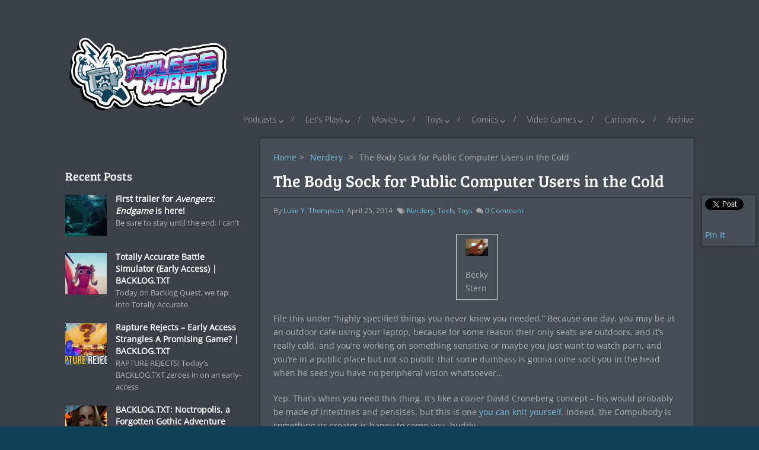

--- FILE ---
content_type: text/html; charset=UTF-8
request_url: https://www.toplessrobot.com/2014/04/the_body_sock_for_public_computer_users_in_the_col.php
body_size: 15868
content:
<!DOCTYPE html>
<html class="no-js" lang="en-US">
<head>
	<meta charset="UTF-8">
	<!-- Always force latest IE rendering engine (even in intranet) & Chrome Frame -->
	<!--[if IE ]>
	<meta http-equiv="X-UA-Compatible" content="IE=edge,chrome=1">
	<![endif]-->
	<link rel="profile" href="https://gmpg.org/xfn/11" />
	<title>The Body Sock for Public Computer Users in the Cold  | </title>
	<!--iOS/android/handheld specific -->
<link rel="apple-touch-icon" href="https://www.toplessrobot.com/wp-content/themes/monospace/apple-touch-icon.png" />
<meta name="viewport" content="width=device-width, initial-scale=1, maximum-scale=1">
<meta name="apple-mobile-web-app-capable" content="yes">
<meta name="apple-mobile-web-app-status-bar-style" content="black">
	<link rel="prefetch" href="https://www.toplessrobot.com">
	<link rel="prerender" href="https://www.toplessrobot.com">
	<script type='text/javascript'>
     (function () {
        /** CONFIGURATION START **/
        var _sf_async_config = window._sf_async_config = (window._sf_async_config || {});

        _sf_async_config.uid = 10424;
        _sf_async_config.domain = 'toplessrobot.com';
        _sf_async_config.useCanonical = true;
        _sf_async_config.useCanonicalDomain = true;
        /** CONFIGURATION END **/
        function loadChartbeat() {
            var e = document.createElement('script');
            var n = document.getElementsByTagName('script')[0];
            e.type = 'text/javascript';
            e.async = true;
            e.src = '//static.chartbeat.com/js/chartbeat.js';
            n.parentNode.insertBefore(e, n);
        }
        loadChartbeat();
     })();
</script>

<link rel="manifest" href="manifest.json">

<script type="text/javascript">
(function(document, window){
    var script = document.createElement("script");
    script.type = "text/javascript";
    script.src = "https://api.pushnami.com/scripts/v1/pushnami-adv/6064aa2be930f711a7f56d38";
    script.onload = function() {
        Pushnami
            .update({
                "source":"pushnami"
              })
            .prompt();
    };
    document.getElementsByTagName("head")[0].appendChild(script);
})(document, window);
</script>


	<link rel="pingback" href="https://www.toplessrobot.com/xmlrpc.php" />
	<meta name='robots' content='index, follow, max-image-preview:large, max-snippet:-1, max-video-preview:-1' />
	<style>img:is([sizes="auto" i], [sizes^="auto," i]) { contain-intrinsic-size: 3000px 1500px }</style>
	
	<!-- This site is optimized with the Yoast SEO plugin v26.2 - https://yoast.com/wordpress/plugins/seo/ -->
	<link rel="canonical" href="https://www.toplessrobot.com/2014/04/the_body_sock_for_public_computer_users_in_the_col.php" />
	<meta name="twitter:card" content="summary_large_image" />
	<meta name="twitter:title" content="The Body Sock for Public Computer Users in the Cold | Topless Robot" />
	<meta name="twitter:description" content="File this under &quot;highly specified things you never knew you needed.&quot;" />
	<meta name="twitter:image" content="https://www.toplessrobot.com/wp-content/uploads/2014/04/Compubody.jpg" />
	<meta name="twitter:creator" content="@ToplessRobot" />
	<meta name="twitter:site" content="@ToplessRobot" />
	<meta name="twitter:label1" content="Written by" />
	<meta name="twitter:data1" content="Luke Y. Thompson" />
	<meta name="twitter:label2" content="Est. reading time" />
	<meta name="twitter:data2" content="1 minute" />
	<script type="application/ld+json" class="yoast-schema-graph">{"@context":"https://schema.org","@graph":[{"@type":"WebPage","@id":"https://www.toplessrobot.com/2014/04/the_body_sock_for_public_computer_users_in_the_col.php","url":"https://www.toplessrobot.com/2014/04/the_body_sock_for_public_computer_users_in_the_col.php","name":"The Body Sock for Public Computer Users in the Cold | Topless Robot","isPartOf":{"@id":"https://www.toplessrobot.com/#website"},"primaryImageOfPage":{"@id":"https://www.toplessrobot.com/2014/04/the_body_sock_for_public_computer_users_in_the_col.php#primaryimage"},"image":{"@id":"https://www.toplessrobot.com/2014/04/the_body_sock_for_public_computer_users_in_the_col.php#primaryimage"},"thumbnailUrl":"https://www.toplessrobot.com/wp-content/uploads/2014/04/Compubody.jpg","datePublished":"2014-04-25T17:30:00+00:00","dateModified":"2019-01-04T19:49:51+00:00","author":{"@id":"https://www.toplessrobot.com/#/schema/person/4460b8ed1f1aa01114b35fd816258c7a"},"breadcrumb":{"@id":"https://www.toplessrobot.com/2014/04/the_body_sock_for_public_computer_users_in_the_col.php#breadcrumb"},"inLanguage":"en-US","potentialAction":[{"@type":"ReadAction","target":["https://www.toplessrobot.com/2014/04/the_body_sock_for_public_computer_users_in_the_col.php"]}]},{"@type":"ImageObject","inLanguage":"en-US","@id":"https://www.toplessrobot.com/2014/04/the_body_sock_for_public_computer_users_in_the_col.php#primaryimage","url":"https://www.toplessrobot.com/wp-content/uploads/2014/04/Compubody.jpg","contentUrl":"https://www.toplessrobot.com/wp-content/uploads/2014/04/Compubody.jpg","width":500,"height":375,"caption":"Compubody"},{"@type":"BreadcrumbList","@id":"https://www.toplessrobot.com/2014/04/the_body_sock_for_public_computer_users_in_the_col.php#breadcrumb","itemListElement":[{"@type":"ListItem","position":1,"name":"Home","item":"https://www.toplessrobot.com/"},{"@type":"ListItem","position":2,"name":"The Body Sock for Public Computer Users in the Cold"}]},{"@type":"WebSite","@id":"https://www.toplessrobot.com/#website","url":"https://www.toplessrobot.com/","name":"Topless Robot","description":"The Crudetons on your Word Salad","potentialAction":[{"@type":"SearchAction","target":{"@type":"EntryPoint","urlTemplate":"https://www.toplessrobot.com/?s={search_term_string}"},"query-input":{"@type":"PropertyValueSpecification","valueRequired":true,"valueName":"search_term_string"}}],"inLanguage":"en-US"},{"@type":"Person","@id":"https://www.toplessrobot.com/#/schema/person/4460b8ed1f1aa01114b35fd816258c7a","name":"Luke Y. Thompson","image":{"@type":"ImageObject","inLanguage":"en-US","@id":"https://www.toplessrobot.com/#/schema/person/image/","url":"https://secure.gravatar.com/avatar/640ada21fad3691b1a2aae417db0761ab2d3f54f223fee6b1fab97479e8a2f2b?s=96&d=mm&r=g","contentUrl":"https://secure.gravatar.com/avatar/640ada21fad3691b1a2aae417db0761ab2d3f54f223fee6b1fab97479e8a2f2b?s=96&d=mm&r=g","caption":"Luke Y. Thompson"},"description":"Luke Y. Thompson has been writing professionally about movies and pop-culture since 1999, and has also been an actor in some extremely cheap culty and horror movies you will probably never hear much about (he is nonetheless mostly proud of them, as he met his wife on one). As editor of The Robot's Voice since 2012, he can take the blame for the majority of the site's content, all of which he creates because he loves you very, very much. (Although he loves nachos more. Sorry.) Prior to TRV, Luke wrote for publications that include the New Times LA, Los Angeles CityBeat, E! Online, OC Weekly, Geekweek, GeekChicDaily, The L.A. Times, The Village Voice, LA Weekly, and Nerdist","url":"https://www.toplessrobot.com/author/lythompson"}]}</script>
	<!-- / Yoast SEO plugin. -->



<link rel="alternate" type="application/rss+xml" title="Topless Robot &raquo; Feed" href="https://www.toplessrobot.com/feed" />
<link rel='stylesheet' id='bunyad-shortcodes-css' href='https://www.toplessrobot.com/wp-content/plugins/bunyad-shortcodes/css/shortcodes.css?ver=24a861e0d2eb273b14bc385a1d40fdbe' type='text/css' media='all' />
<style id='wp-emoji-styles-inline-css' type='text/css'>

	img.wp-smiley, img.emoji {
		display: inline !important;
		border: none !important;
		box-shadow: none !important;
		height: 1em !important;
		width: 1em !important;
		margin: 0 0.07em !important;
		vertical-align: -0.1em !important;
		background: none !important;
		padding: 0 !important;
	}
</style>
<link rel='stylesheet' id='wp-block-library-css' href='https://www.toplessrobot.com/wp-includes/css/dist/block-library/style.min.css?ver=24a861e0d2eb273b14bc385a1d40fdbe' type='text/css' media='all' />
<style id='classic-theme-styles-inline-css' type='text/css'>
/*! This file is auto-generated */
.wp-block-button__link{color:#fff;background-color:#32373c;border-radius:9999px;box-shadow:none;text-decoration:none;padding:calc(.667em + 2px) calc(1.333em + 2px);font-size:1.125em}.wp-block-file__button{background:#32373c;color:#fff;text-decoration:none}
</style>
<style id='global-styles-inline-css' type='text/css'>
:root{--wp--preset--aspect-ratio--square: 1;--wp--preset--aspect-ratio--4-3: 4/3;--wp--preset--aspect-ratio--3-4: 3/4;--wp--preset--aspect-ratio--3-2: 3/2;--wp--preset--aspect-ratio--2-3: 2/3;--wp--preset--aspect-ratio--16-9: 16/9;--wp--preset--aspect-ratio--9-16: 9/16;--wp--preset--color--black: #000000;--wp--preset--color--cyan-bluish-gray: #abb8c3;--wp--preset--color--white: #ffffff;--wp--preset--color--pale-pink: #f78da7;--wp--preset--color--vivid-red: #cf2e2e;--wp--preset--color--luminous-vivid-orange: #ff6900;--wp--preset--color--luminous-vivid-amber: #fcb900;--wp--preset--color--light-green-cyan: #7bdcb5;--wp--preset--color--vivid-green-cyan: #00d084;--wp--preset--color--pale-cyan-blue: #8ed1fc;--wp--preset--color--vivid-cyan-blue: #0693e3;--wp--preset--color--vivid-purple: #9b51e0;--wp--preset--gradient--vivid-cyan-blue-to-vivid-purple: linear-gradient(135deg,rgba(6,147,227,1) 0%,rgb(155,81,224) 100%);--wp--preset--gradient--light-green-cyan-to-vivid-green-cyan: linear-gradient(135deg,rgb(122,220,180) 0%,rgb(0,208,130) 100%);--wp--preset--gradient--luminous-vivid-amber-to-luminous-vivid-orange: linear-gradient(135deg,rgba(252,185,0,1) 0%,rgba(255,105,0,1) 100%);--wp--preset--gradient--luminous-vivid-orange-to-vivid-red: linear-gradient(135deg,rgba(255,105,0,1) 0%,rgb(207,46,46) 100%);--wp--preset--gradient--very-light-gray-to-cyan-bluish-gray: linear-gradient(135deg,rgb(238,238,238) 0%,rgb(169,184,195) 100%);--wp--preset--gradient--cool-to-warm-spectrum: linear-gradient(135deg,rgb(74,234,220) 0%,rgb(151,120,209) 20%,rgb(207,42,186) 40%,rgb(238,44,130) 60%,rgb(251,105,98) 80%,rgb(254,248,76) 100%);--wp--preset--gradient--blush-light-purple: linear-gradient(135deg,rgb(255,206,236) 0%,rgb(152,150,240) 100%);--wp--preset--gradient--blush-bordeaux: linear-gradient(135deg,rgb(254,205,165) 0%,rgb(254,45,45) 50%,rgb(107,0,62) 100%);--wp--preset--gradient--luminous-dusk: linear-gradient(135deg,rgb(255,203,112) 0%,rgb(199,81,192) 50%,rgb(65,88,208) 100%);--wp--preset--gradient--pale-ocean: linear-gradient(135deg,rgb(255,245,203) 0%,rgb(182,227,212) 50%,rgb(51,167,181) 100%);--wp--preset--gradient--electric-grass: linear-gradient(135deg,rgb(202,248,128) 0%,rgb(113,206,126) 100%);--wp--preset--gradient--midnight: linear-gradient(135deg,rgb(2,3,129) 0%,rgb(40,116,252) 100%);--wp--preset--font-size--small: 13px;--wp--preset--font-size--medium: 20px;--wp--preset--font-size--large: 36px;--wp--preset--font-size--x-large: 42px;--wp--preset--spacing--20: 0.44rem;--wp--preset--spacing--30: 0.67rem;--wp--preset--spacing--40: 1rem;--wp--preset--spacing--50: 1.5rem;--wp--preset--spacing--60: 2.25rem;--wp--preset--spacing--70: 3.38rem;--wp--preset--spacing--80: 5.06rem;--wp--preset--shadow--natural: 6px 6px 9px rgba(0, 0, 0, 0.2);--wp--preset--shadow--deep: 12px 12px 50px rgba(0, 0, 0, 0.4);--wp--preset--shadow--sharp: 6px 6px 0px rgba(0, 0, 0, 0.2);--wp--preset--shadow--outlined: 6px 6px 0px -3px rgba(255, 255, 255, 1), 6px 6px rgba(0, 0, 0, 1);--wp--preset--shadow--crisp: 6px 6px 0px rgba(0, 0, 0, 1);}:where(.is-layout-flex){gap: 0.5em;}:where(.is-layout-grid){gap: 0.5em;}body .is-layout-flex{display: flex;}.is-layout-flex{flex-wrap: wrap;align-items: center;}.is-layout-flex > :is(*, div){margin: 0;}body .is-layout-grid{display: grid;}.is-layout-grid > :is(*, div){margin: 0;}:where(.wp-block-columns.is-layout-flex){gap: 2em;}:where(.wp-block-columns.is-layout-grid){gap: 2em;}:where(.wp-block-post-template.is-layout-flex){gap: 1.25em;}:where(.wp-block-post-template.is-layout-grid){gap: 1.25em;}.has-black-color{color: var(--wp--preset--color--black) !important;}.has-cyan-bluish-gray-color{color: var(--wp--preset--color--cyan-bluish-gray) !important;}.has-white-color{color: var(--wp--preset--color--white) !important;}.has-pale-pink-color{color: var(--wp--preset--color--pale-pink) !important;}.has-vivid-red-color{color: var(--wp--preset--color--vivid-red) !important;}.has-luminous-vivid-orange-color{color: var(--wp--preset--color--luminous-vivid-orange) !important;}.has-luminous-vivid-amber-color{color: var(--wp--preset--color--luminous-vivid-amber) !important;}.has-light-green-cyan-color{color: var(--wp--preset--color--light-green-cyan) !important;}.has-vivid-green-cyan-color{color: var(--wp--preset--color--vivid-green-cyan) !important;}.has-pale-cyan-blue-color{color: var(--wp--preset--color--pale-cyan-blue) !important;}.has-vivid-cyan-blue-color{color: var(--wp--preset--color--vivid-cyan-blue) !important;}.has-vivid-purple-color{color: var(--wp--preset--color--vivid-purple) !important;}.has-black-background-color{background-color: var(--wp--preset--color--black) !important;}.has-cyan-bluish-gray-background-color{background-color: var(--wp--preset--color--cyan-bluish-gray) !important;}.has-white-background-color{background-color: var(--wp--preset--color--white) !important;}.has-pale-pink-background-color{background-color: var(--wp--preset--color--pale-pink) !important;}.has-vivid-red-background-color{background-color: var(--wp--preset--color--vivid-red) !important;}.has-luminous-vivid-orange-background-color{background-color: var(--wp--preset--color--luminous-vivid-orange) !important;}.has-luminous-vivid-amber-background-color{background-color: var(--wp--preset--color--luminous-vivid-amber) !important;}.has-light-green-cyan-background-color{background-color: var(--wp--preset--color--light-green-cyan) !important;}.has-vivid-green-cyan-background-color{background-color: var(--wp--preset--color--vivid-green-cyan) !important;}.has-pale-cyan-blue-background-color{background-color: var(--wp--preset--color--pale-cyan-blue) !important;}.has-vivid-cyan-blue-background-color{background-color: var(--wp--preset--color--vivid-cyan-blue) !important;}.has-vivid-purple-background-color{background-color: var(--wp--preset--color--vivid-purple) !important;}.has-black-border-color{border-color: var(--wp--preset--color--black) !important;}.has-cyan-bluish-gray-border-color{border-color: var(--wp--preset--color--cyan-bluish-gray) !important;}.has-white-border-color{border-color: var(--wp--preset--color--white) !important;}.has-pale-pink-border-color{border-color: var(--wp--preset--color--pale-pink) !important;}.has-vivid-red-border-color{border-color: var(--wp--preset--color--vivid-red) !important;}.has-luminous-vivid-orange-border-color{border-color: var(--wp--preset--color--luminous-vivid-orange) !important;}.has-luminous-vivid-amber-border-color{border-color: var(--wp--preset--color--luminous-vivid-amber) !important;}.has-light-green-cyan-border-color{border-color: var(--wp--preset--color--light-green-cyan) !important;}.has-vivid-green-cyan-border-color{border-color: var(--wp--preset--color--vivid-green-cyan) !important;}.has-pale-cyan-blue-border-color{border-color: var(--wp--preset--color--pale-cyan-blue) !important;}.has-vivid-cyan-blue-border-color{border-color: var(--wp--preset--color--vivid-cyan-blue) !important;}.has-vivid-purple-border-color{border-color: var(--wp--preset--color--vivid-purple) !important;}.has-vivid-cyan-blue-to-vivid-purple-gradient-background{background: var(--wp--preset--gradient--vivid-cyan-blue-to-vivid-purple) !important;}.has-light-green-cyan-to-vivid-green-cyan-gradient-background{background: var(--wp--preset--gradient--light-green-cyan-to-vivid-green-cyan) !important;}.has-luminous-vivid-amber-to-luminous-vivid-orange-gradient-background{background: var(--wp--preset--gradient--luminous-vivid-amber-to-luminous-vivid-orange) !important;}.has-luminous-vivid-orange-to-vivid-red-gradient-background{background: var(--wp--preset--gradient--luminous-vivid-orange-to-vivid-red) !important;}.has-very-light-gray-to-cyan-bluish-gray-gradient-background{background: var(--wp--preset--gradient--very-light-gray-to-cyan-bluish-gray) !important;}.has-cool-to-warm-spectrum-gradient-background{background: var(--wp--preset--gradient--cool-to-warm-spectrum) !important;}.has-blush-light-purple-gradient-background{background: var(--wp--preset--gradient--blush-light-purple) !important;}.has-blush-bordeaux-gradient-background{background: var(--wp--preset--gradient--blush-bordeaux) !important;}.has-luminous-dusk-gradient-background{background: var(--wp--preset--gradient--luminous-dusk) !important;}.has-pale-ocean-gradient-background{background: var(--wp--preset--gradient--pale-ocean) !important;}.has-electric-grass-gradient-background{background: var(--wp--preset--gradient--electric-grass) !important;}.has-midnight-gradient-background{background: var(--wp--preset--gradient--midnight) !important;}.has-small-font-size{font-size: var(--wp--preset--font-size--small) !important;}.has-medium-font-size{font-size: var(--wp--preset--font-size--medium) !important;}.has-large-font-size{font-size: var(--wp--preset--font-size--large) !important;}.has-x-large-font-size{font-size: var(--wp--preset--font-size--x-large) !important;}
:where(.wp-block-post-template.is-layout-flex){gap: 1.25em;}:where(.wp-block-post-template.is-layout-grid){gap: 1.25em;}
:where(.wp-block-columns.is-layout-flex){gap: 2em;}:where(.wp-block-columns.is-layout-grid){gap: 2em;}
:root :where(.wp-block-pullquote){font-size: 1.5em;line-height: 1.6;}
</style>
<link rel='stylesheet' id='parent-style-css' href='https://www.toplessrobot.com/wp-content/themes/monospace/style.css?ver=24a861e0d2eb273b14bc385a1d40fdbe' type='text/css' media='all' />
<link rel='stylesheet' id='child-style-css' href='https://www.toplessrobot.com/wp-content/themes/monospace-child/style.css?ver=1.2.4' type='text/css' media='all' />
<link rel='stylesheet' id='old-fontawesome-css' href='https://www.toplessrobot.com/wp-content/themes/monospace/css/font-awesome.min.css?ver=24a861e0d2eb273b14bc385a1d40fdbe' type='text/css' media='all' />
<link rel='stylesheet' id='flexslider-css' href='https://www.toplessrobot.com/wp-content/themes/monospace/css/flexslider.css?ver=24a861e0d2eb273b14bc385a1d40fdbe' type='text/css' media='all' />
<link rel='stylesheet' id='stylesheet-css' href='https://www.toplessrobot.com/wp-content/themes/monospace/style.css?ver=24a861e0d2eb273b14bc385a1d40fdbe' type='text/css' media='all' />
<style id='stylesheet-inline-css' type='text/css'>

		body, .main-container, #sticky.floating {background-color:#104056; background-image: url(https://www.toplessrobot.com/wp-content/themes/monospace/images/hbg1.png); }

		::selection { background: #154ea3; }
		#navigation ul ul li:hover, .reply a, #commentform input#submit, .contactform #submit, #header #searchform, #move-to-top:hover, .pagination a:hover, .pagination .current a, .currenttext, .tagcloud a:hover, .widget-slider .slider-title, .widget .widget-slider .flex-direction-nav li, .small.thetime, .widget-icon, .quote-post .home-content, .home .latestPost .format-icon:before, .single_post .format-icon, .mejs-controls .mejs-time-rail .mejs-time-loaded, #searchsubmit, .flex-control-thumbs li, .flex-caption .sliderdate, .post-box-meta-wrapper ul .post-box-meta-list.comments, .home .latestPost .post-inner-wrapper .comments-tab span, .reply a:hover, .flex-direction-nav li:hover, .pagination .nav-previous a:hover, .pagination .nav-next a:hover, #navigation ul li:hover a:after, .mts-subscribe input[type='submit']:hover {background-color:#70c2e9; color: #fff!important; }

		#navigation ul li:hover ul { border-top: 3px solid #70c2e9}
		a, .sidebar_list ul li .theauthor a, #tabber .latestPost.second:hover h3, .latestPost.second .title:hover, .sidebar_list .menu-item a:hover, #cancel-comment-reply-link:hover, .postauthor h5, .copyrights a, .sidebar .textwidget a, footer .textwidget a, #logo a, .pnavigation2 a, .sidebar.c-4-12 a:hover, .copyrights a:hover, footer .widget li a:hover, .sidebar.c-4-12 a:hover, .related-posts li:hover a, .related-posts .theauthor a, .title a:hover, .post-info a:hover, .comm, #tabber .inside li a:hover, .readMore a:hover,  a, a:hover, .related-posts .post-info a, .comment-meta a, .sidebar.c-4-12 .mts_recent_tweets a, footer .mts_recent_tweets a, .readMore a, .thecomment span, #wp-calendar a, #navigation ul li:hover > a, #navigation ul li:hover:before, #navigation ul li.sfHover > a, .latest-post-data .theauthor a:hover, .latest-post-data .readMore a:hover, .widget .theauthor a, #tabber ul.tabs li a:hover, #tabber .entry-title:hover {color:#70c2e9;}

		.theauthor a:hover, .widget .theauthor a:hover {color:#154ea3;}

		 #move-to-top{background:  #154ea3 url(https://www.toplessrobot.com/wp-content/themes/monospace/images/flexslider/slider-up.png) center center no-repeat;}

		 .flex-caption .slidertitle,.flex-direction-nav li, .post-box-meta-wrapper ul .post-box-meta-list.date, .home .latestPost .post-inner-wrapper .date-tab span, #commentform input#submit:hover, .contactform #submit:hover, .pagination a, #media-section .overlay i:before, .widget-slider .format-icon:after, .tagcloud a, .mts-subscribe input[type='submit'] {background: #154ea3;}

		 .flex-caption .slidercommentscount, .post-box-meta-wrapper ul .post-box-meta-list.category, .home .latestPost .post-inner-wrapper .category-tab span{background: #8fa5ae;}

		
		.article, #content_box_blog { float: right;}
		.sidebar.c-4-12 { float: left; padding-right: 0; }
		.shareit { top: 300px; left: auto; z-index: 1; margin: 0 0 0 -100px; width: 90px; position: fixed; overflow: hidden; padding: 5px; border:none; border-right: 0; background: #474d55; -moz-box-shadow: 0px 0px 2px 2px rgba(0,0,0,0.2); -webkit-box-shadow: 0px 0px 2px 2px rgba(0, 0, 0, 0.2); box-shadow: 0px 0px 2px 2px rgba(0, 0, 0, 0.2);}
		.share-item {margin: 2px;}
		
		
		.shareit { margin: 0 0 0 745px; }
		
		.commentlist li.bypostauthor {background: #E9E9E9;-webkit-box-shadow: none;-moz-box-shadow: none;box-shadow: none;}
		
			.single_post { width: 100%; }
		
			
</style>
<link rel='stylesheet' id='responsive-css' href='https://www.toplessrobot.com/wp-content/themes/monospace-child/css/responsive.css?ver=24a861e0d2eb273b14bc385a1d40fdbe' type='text/css' media='all' />
<script type="text/javascript" src="https://www.toplessrobot.com/wp-includes/js/jquery/jquery.min.js?ver=3.7.1" id="jquery-core-js"></script>
<script type="text/javascript" src="https://www.toplessrobot.com/wp-includes/js/jquery/jquery-migrate.min.js?ver=3.4.1" id="jquery-migrate-js"></script>
<script type="text/javascript" src="https://www.toplessrobot.com/wp-content/themes/monospace/js/customscript.js?ver=24a861e0d2eb273b14bc385a1d40fdbe" id="customscript-js"></script>
<script type="text/javascript" src="https://www.toplessrobot.com/wp-content/themes/monospace/js/jquery.flexslider-min.js?ver=24a861e0d2eb273b14bc385a1d40fdbe" id="flexslider-js"></script>
<link rel="https://api.w.org/" href="https://www.toplessrobot.com/wp-json/" /><link rel="alternate" title="JSON" type="application/json" href="https://www.toplessrobot.com/wp-json/wp/v2/posts/13511" /><link rel="EditURI" type="application/rsd+xml" title="RSD" href="https://www.toplessrobot.com/xmlrpc.php?rsd" />
<!--Theme by MyThemeShop.com-->
<link rel='shortlink' href='https://www.toplessrobot.com/?p=13511' />
<link rel="alternate" title="oEmbed (JSON)" type="application/json+oembed" href="https://www.toplessrobot.com/wp-json/oembed/1.0/embed?url=https%3A%2F%2Fwww.toplessrobot.com%2F2014%2F04%2Fthe_body_sock_for_public_computer_users_in_the_col.php" />
<link rel="alternate" title="oEmbed (XML)" type="text/xml+oembed" href="https://www.toplessrobot.com/wp-json/oembed/1.0/embed?url=https%3A%2F%2Fwww.toplessrobot.com%2F2014%2F04%2Fthe_body_sock_for_public_computer_users_in_the_col.php&#038;format=xml" />
<link rel="alternate" href="https://www.toplessrobot.com/2014/04/the_body_sock_for_public_computer_users_in_the_col.php/" hreflang="x-default" /><style type="text/css">@font-face {font-family:Open Sans;font-style:normal;font-weight:400;src:url(/cf-fonts/s/open-sans/5.0.20/cyrillic-ext/400/normal.woff2);unicode-range:U+0460-052F,U+1C80-1C88,U+20B4,U+2DE0-2DFF,U+A640-A69F,U+FE2E-FE2F;font-display:swap;}@font-face {font-family:Open Sans;font-style:normal;font-weight:400;src:url(/cf-fonts/s/open-sans/5.0.20/latin/400/normal.woff2);unicode-range:U+0000-00FF,U+0131,U+0152-0153,U+02BB-02BC,U+02C6,U+02DA,U+02DC,U+0304,U+0308,U+0329,U+2000-206F,U+2074,U+20AC,U+2122,U+2191,U+2193,U+2212,U+2215,U+FEFF,U+FFFD;font-display:swap;}@font-face {font-family:Open Sans;font-style:normal;font-weight:400;src:url(/cf-fonts/s/open-sans/5.0.20/greek/400/normal.woff2);unicode-range:U+0370-03FF;font-display:swap;}@font-face {font-family:Open Sans;font-style:normal;font-weight:400;src:url(/cf-fonts/s/open-sans/5.0.20/hebrew/400/normal.woff2);unicode-range:U+0590-05FF,U+200C-2010,U+20AA,U+25CC,U+FB1D-FB4F;font-display:swap;}@font-face {font-family:Open Sans;font-style:normal;font-weight:400;src:url(/cf-fonts/s/open-sans/5.0.20/latin-ext/400/normal.woff2);unicode-range:U+0100-02AF,U+0304,U+0308,U+0329,U+1E00-1E9F,U+1EF2-1EFF,U+2020,U+20A0-20AB,U+20AD-20CF,U+2113,U+2C60-2C7F,U+A720-A7FF;font-display:swap;}@font-face {font-family:Open Sans;font-style:normal;font-weight:400;src:url(/cf-fonts/s/open-sans/5.0.20/cyrillic/400/normal.woff2);unicode-range:U+0301,U+0400-045F,U+0490-0491,U+04B0-04B1,U+2116;font-display:swap;}@font-face {font-family:Open Sans;font-style:normal;font-weight:400;src:url(/cf-fonts/s/open-sans/5.0.20/vietnamese/400/normal.woff2);unicode-range:U+0102-0103,U+0110-0111,U+0128-0129,U+0168-0169,U+01A0-01A1,U+01AF-01B0,U+0300-0301,U+0303-0304,U+0308-0309,U+0323,U+0329,U+1EA0-1EF9,U+20AB;font-display:swap;}@font-face {font-family:Open Sans;font-style:normal;font-weight:400;src:url(/cf-fonts/s/open-sans/5.0.20/greek-ext/400/normal.woff2);unicode-range:U+1F00-1FFF;font-display:swap;}@font-face {font-family:Bree Serif;font-style:normal;font-weight:400;src:url(/cf-fonts/s/bree-serif/5.0.11/latin/400/normal.woff2);unicode-range:U+0000-00FF,U+0131,U+0152-0153,U+02BB-02BC,U+02C6,U+02DA,U+02DC,U+0304,U+0308,U+0329,U+2000-206F,U+2074,U+20AC,U+2122,U+2191,U+2193,U+2212,U+2215,U+FEFF,U+FFFD;font-display:swap;}@font-face {font-family:Bree Serif;font-style:normal;font-weight:400;src:url(/cf-fonts/s/bree-serif/5.0.11/latin-ext/400/normal.woff2);unicode-range:U+0100-02AF,U+0304,U+0308,U+0329,U+1E00-1E9F,U+1EF2-1EFF,U+2020,U+20A0-20AB,U+20AD-20CF,U+2113,U+2C60-2C7F,U+A720-A7FF;font-display:swap;}@font-face {font-family:Open Sans;font-style:normal;font-weight:300;src:url(/cf-fonts/s/open-sans/5.0.20/latin/300/normal.woff2);unicode-range:U+0000-00FF,U+0131,U+0152-0153,U+02BB-02BC,U+02C6,U+02DA,U+02DC,U+0304,U+0308,U+0329,U+2000-206F,U+2074,U+20AC,U+2122,U+2191,U+2193,U+2212,U+2215,U+FEFF,U+FFFD;font-display:swap;}@font-face {font-family:Open Sans;font-style:normal;font-weight:300;src:url(/cf-fonts/s/open-sans/5.0.20/cyrillic-ext/300/normal.woff2);unicode-range:U+0460-052F,U+1C80-1C88,U+20B4,U+2DE0-2DFF,U+A640-A69F,U+FE2E-FE2F;font-display:swap;}@font-face {font-family:Open Sans;font-style:normal;font-weight:300;src:url(/cf-fonts/s/open-sans/5.0.20/cyrillic/300/normal.woff2);unicode-range:U+0301,U+0400-045F,U+0490-0491,U+04B0-04B1,U+2116;font-display:swap;}@font-face {font-family:Open Sans;font-style:normal;font-weight:300;src:url(/cf-fonts/s/open-sans/5.0.20/vietnamese/300/normal.woff2);unicode-range:U+0102-0103,U+0110-0111,U+0128-0129,U+0168-0169,U+01A0-01A1,U+01AF-01B0,U+0300-0301,U+0303-0304,U+0308-0309,U+0323,U+0329,U+1EA0-1EF9,U+20AB;font-display:swap;}@font-face {font-family:Open Sans;font-style:normal;font-weight:300;src:url(/cf-fonts/s/open-sans/5.0.20/latin-ext/300/normal.woff2);unicode-range:U+0100-02AF,U+0304,U+0308,U+0329,U+1E00-1E9F,U+1EF2-1EFF,U+2020,U+20A0-20AB,U+20AD-20CF,U+2113,U+2C60-2C7F,U+A720-A7FF;font-display:swap;}@font-face {font-family:Open Sans;font-style:normal;font-weight:300;src:url(/cf-fonts/s/open-sans/5.0.20/greek-ext/300/normal.woff2);unicode-range:U+1F00-1FFF;font-display:swap;}@font-face {font-family:Open Sans;font-style:normal;font-weight:300;src:url(/cf-fonts/s/open-sans/5.0.20/greek/300/normal.woff2);unicode-range:U+0370-03FF;font-display:swap;}@font-face {font-family:Open Sans;font-style:normal;font-weight:300;src:url(/cf-fonts/s/open-sans/5.0.20/hebrew/300/normal.woff2);unicode-range:U+0590-05FF,U+200C-2010,U+20AA,U+25CC,U+FB1D-FB4F;font-display:swap;}</style>
<style type="text/css">
body{ font-family: "Open Sans";font-weight: normal;font-size: 14px;color: #B0B1B3; }
#logo a{ font-family: "Bree Serif";font-weight: normal;font-size: 30px;color: #f5ad34; }
.site-description{ font-family: "Open Sans";font-weight: 300;font-size: 14px;color: #b0b1b3; }
.menu li, .menu li a{ font-family: "Open Sans";font-weight: 300;font-size: 14px;color: #b0b1b3; }
article.first header h1 a{ font-family: "Bree Serif";font-weight: normal;font-size: 18px;color: #ffffff; }
.latestPost.first .featured-title h2{ font-family: "Bree Serif";font-weight: normal;font-size: 18px;color: #ffffff; }
h1, single_post h1.title, single_page h1.title{ font-family: "Bree Serif";font-weight: normal;font-size: 28px;color: #ffffff; }
h2{ font-family: "Bree Serif";font-weight: normal;font-size: 24px;color: #ffffff; }
h3{ font-family: "Bree Serif";font-weight: normal;font-size: 20px;color: #ffffff; }
h4{ font-family: "Bree Serif";font-weight: normal;font-size: 18px;color: #ffffff; }
h5{ font-family: "Bree Serif";font-weight: normal;font-size: 18px;color: #ffffff; }
h6{ font-family: "Bree Serif";font-weight: normal;font-size: 16px;color: #ffffff; }
.latest-post-data .theauthor a, .latest-post-data .readMore a{ font-family: "Bree Serif";font-weight: normal;font-size: 14px;color: #d3d4d6; }
.latest-post-data h2 a, .latest-post-data a h2 { font-family: "Bree Serif";font-weight: normal;font-size: 18px;color: #f1f1f2; }
</style>

</head>
<body id ="blog" class="wp-singular post-template-default single single-post postid-13511 single-format-standard wp-theme-monospace wp-child-theme-monospace-child main multiple-domain-www-toplessrobot-com page-builder" itemscope itemtype="http://schema.org/WebPage">
	<div class="secondary-navigation mobile">
		<nav id="navigation" class="clearfix">
							<ul id="menu-main" class="menu clearfix"><li id="menu-item-70776" class="menu-item menu-item-type-taxonomy menu-item-object-category menu-item-has-children menu-item-70776"><a href="https://www.toplessrobot.com/category/podcasts">Podcasts</a>
<ul class="sub-menu">
	<li id="menu-item-75367" class="menu-item menu-item-type-custom menu-item-object-custom menu-item-75367"><a href="/tag/topless-robot-podcast">Topless Robot Podcast</a></li>
	<li id="menu-item-75392" class="menu-item menu-item-type-custom menu-item-object-custom menu-item-75392"><a href="/tag/cosmic-love">Cosmic Love</a></li>
	<li id="menu-item-77084" class="menu-item menu-item-type-taxonomy menu-item-object-post_tag menu-item-77084"><a href="https://www.toplessrobot.com/tag/animated-opinions">Animated Opinions</a></li>
	<li id="menu-item-82446" class="menu-item menu-item-type-custom menu-item-object-custom menu-item-82446"><a href="/tag/creepypodsta">Creepypodsta</a></li>
</ul>
</li>
<li id="menu-item-74745" class="menu-item menu-item-type-taxonomy menu-item-object-category menu-item-has-children menu-item-74745"><a href="https://www.toplessrobot.com/category/lets-plays">Let&#8217;s Plays</a>
<ul class="sub-menu">
	<li id="menu-item-75368" class="menu-item menu-item-type-custom menu-item-object-custom menu-item-75368"><a href="/tag/mega-dan-broox">Mega Dan (Broo)X</a></li>
	<li id="menu-item-82696" class="menu-item menu-item-type-custom menu-item-object-custom menu-item-82696"><a href="/tag/going-rogue">Going Rogue</a></li>
</ul>
</li>
<li id="menu-item-1074" class="menu-item menu-item-type-taxonomy menu-item-object-category menu-item-has-children menu-item-1074"><a href="https://www.toplessrobot.com/category/movies">Movies</a>
<ul class="sub-menu">
	<li id="menu-item-1167" class="menu-item menu-item-type-custom menu-item-object-custom menu-item-1167"><a href="/tag/fanboy-flick-pick">Fanboy Flick Pick</a></li>
	<li id="menu-item-1168" class="menu-item menu-item-type-custom menu-item-object-custom menu-item-1168"><a href="/tag/tr-review">TR Review</a></li>
	<li id="menu-item-1169" class="menu-item menu-item-type-custom menu-item-object-custom menu-item-1169"><a href="/tag/retro-review">Retro Review</a></li>
	<li id="menu-item-1170" class="menu-item menu-item-type-custom menu-item-object-custom menu-item-1170"><a href="/tag/star-wars">Star Wars</a></li>
	<li id="menu-item-1171" class="menu-item menu-item-type-custom menu-item-object-custom menu-item-1171"><a href="/tag/star-trek">Star Trek</a></li>
	<li id="menu-item-1172" class="menu-item menu-item-type-custom menu-item-object-custom menu-item-1172"><a href="/tag/bayformers">Bayformers</a></li>
	<li id="menu-item-1173" class="menu-item menu-item-type-custom menu-item-object-custom menu-item-1173"><a href="/tag/blu-ray">Blu-Ray Today</a></li>
</ul>
</li>
<li id="menu-item-1150" class="menu-item menu-item-type-taxonomy menu-item-object-category current-post-ancestor current-menu-parent current-post-parent menu-item-has-children menu-item-1150"><a href="https://www.toplessrobot.com/category/toys">Toys</a>
<ul class="sub-menu">
	<li id="menu-item-1174" class="menu-item menu-item-type-custom menu-item-object-custom menu-item-1174"><a href="/tag/hasbro">Hasbro</a></li>
	<li id="menu-item-1175" class="menu-item menu-item-type-custom menu-item-object-custom menu-item-1175"><a href="/tag/neca">NECA</a></li>
	<li id="menu-item-1176" class="menu-item menu-item-type-custom menu-item-object-custom menu-item-1176"><a href="/tag/mcfarlane-toys">McFarlane Toys</a></li>
	<li id="menu-item-1177" class="menu-item menu-item-type-custom menu-item-object-custom menu-item-1177"><a href="/tag/mattel">Mattel</a></li>
	<li id="menu-item-1178" class="menu-item menu-item-type-custom menu-item-object-custom menu-item-1178"><a href="/tag/exclusives">Exclusives</a></li>
	<li id="menu-item-1179" class="menu-item menu-item-type-custom menu-item-object-custom menu-item-1179"><a href="/tag/transformers">Transformers</a></li>
</ul>
</li>
<li id="menu-item-1151" class="menu-item menu-item-type-taxonomy menu-item-object-category menu-item-has-children menu-item-1151"><a href="https://www.toplessrobot.com/category/comics">Comics</a>
<ul class="sub-menu">
	<li id="menu-item-1180" class="menu-item menu-item-type-custom menu-item-object-custom menu-item-1180"><a href="/tag/batman">Batman</a></li>
	<li id="menu-item-1181" class="menu-item menu-item-type-custom menu-item-object-custom menu-item-1181"><a href="/tag/avengers">Avengers</a></li>
	<li id="menu-item-1182" class="menu-item menu-item-type-custom menu-item-object-custom menu-item-1182"><a href="/tag/superman">Superman</a></li>
	<li id="menu-item-1183" class="menu-item menu-item-type-custom menu-item-object-custom menu-item-1183"><a href="/tag/x-men">X-Men</a></li>
	<li id="menu-item-1184" class="menu-item menu-item-type-custom menu-item-object-custom menu-item-1184"><a href="/tag/tmnt">TMNT</a></li>
</ul>
</li>
<li id="menu-item-1152" class="menu-item menu-item-type-taxonomy menu-item-object-category menu-item-has-children menu-item-1152"><a href="https://www.toplessrobot.com/category/video-games">Video Games</a>
<ul class="sub-menu">
	<li id="menu-item-1185" class="menu-item menu-item-type-custom menu-item-object-custom menu-item-1185"><a href="/tag/robotic-gaming-monthly">Robotic Gaming Monthly</a></li>
	<li id="menu-item-1186" class="menu-item menu-item-type-custom menu-item-object-custom menu-item-1186"><a href="/tag/lets-play">Let&#8217;s Play</a></li>
	<li id="menu-item-1187" class="menu-item menu-item-type-custom menu-item-object-custom menu-item-1187"><a href="/tag/nintendo">Nintendo</a></li>
	<li id="menu-item-1188" class="menu-item menu-item-type-custom menu-item-object-custom menu-item-1188"><a href="/tag/playstation">Playstation</a></li>
	<li id="menu-item-1189" class="menu-item menu-item-type-custom menu-item-object-custom menu-item-1189"><a href="/tag/xbox">Xbox</a></li>
	<li id="menu-item-1190" class="menu-item menu-item-type-custom menu-item-object-custom menu-item-1190"><a href="/tag/assassins-creed">Assassin&#8217;s Creed</a></li>
	<li id="menu-item-1191" class="menu-item menu-item-type-custom menu-item-object-custom menu-item-1191"><a href="/tag/mega-man">Mega Man</a></li>
	<li id="menu-item-1192" class="menu-item menu-item-type-custom menu-item-object-custom menu-item-1192"><a href="/tag/old-school">Old-School</a></li>
	<li id="menu-item-1193" class="menu-item menu-item-type-custom menu-item-object-custom menu-item-1193"><a href="/tag/vita">Vita</a></li>
	<li id="menu-item-1194" class="menu-item menu-item-type-custom menu-item-object-custom menu-item-1194"><a href="/tag/bioshock">Bioshock</a></li>
	<li id="menu-item-1195" class="menu-item menu-item-type-custom menu-item-object-custom menu-item-1195"><a href="/tag/sega">Sega</a></li>
</ul>
</li>
<li id="menu-item-1154" class="menu-item menu-item-type-taxonomy menu-item-object-category menu-item-has-children menu-item-1154"><a href="https://www.toplessrobot.com/category/cartoons">Cartoons</a>
<ul class="sub-menu">
	<li id="menu-item-1196" class="menu-item menu-item-type-custom menu-item-object-custom menu-item-1196"><a href="/tag/cartoon-network">Cartoon Network</a></li>
	<li id="menu-item-1197" class="menu-item menu-item-type-custom menu-item-object-custom menu-item-1197"><a href="/tag/adult-swim">Adult Swim</a></li>
	<li id="menu-item-1198" class="menu-item menu-item-type-custom menu-item-object-custom menu-item-1198"><a href="/tag/my-little-pony">My Little Pony</a></li>
	<li id="menu-item-1199" class="menu-item menu-item-type-custom menu-item-object-custom menu-item-1199"><a href="/tag/anime">Anime</a></li>
	<li id="menu-item-1200" class="menu-item menu-item-type-custom menu-item-object-custom menu-item-1200"><a href="/tag/dragon-ball">Dragon Ball</a></li>
	<li id="menu-item-1201" class="menu-item menu-item-type-custom menu-item-object-custom menu-item-1201"><a href="/tag/gi-joe">GI Joe</a></li>
	<li id="menu-item-1202" class="menu-item menu-item-type-custom menu-item-object-custom menu-item-1202"><a href="/tag/jem">Jem</a></li>
</ul>
</li>
<li id="menu-item-1080" class="menu-item menu-item-type-post_type menu-item-object-page menu-item-1080"><a href="https://www.toplessrobot.com/archive">Archive</a></li>
</ul>					</nav>
	</div>
	<div class="main-container">
	<a href="#" id="pull">Menu</a>
		<header class="main-header">
			<div class="container">
            	<div class="trv_billboard"><div id="trv_billboard"></div></div>
									<div id="catcher"></div>
					<div id="sticky">
								<div id="header">
					<div class="logo-wrap">
																					  <h2 id="logo" class="image-logo">
										<a href="https://www.toplessrobot.com"><img src="https://www.toplessrobot.com/wp-content/uploads/2019/08/testlogo.png" alt="Topless Robot"></a>
									</h2><!-- END #logo -->
																		</div>
					<div class="secondary-navigation">
						<nav id="navigation" class="clearfix">
															<ul id="menu-main-1" class="menu clearfix"><li class="menu-item menu-item-type-taxonomy menu-item-object-category menu-item-has-children menu-item-70776"><a href="https://www.toplessrobot.com/category/podcasts">Podcasts</a>
<ul class="sub-menu">
	<li class="menu-item menu-item-type-custom menu-item-object-custom menu-item-75367"><a href="/tag/topless-robot-podcast">Topless Robot Podcast</a></li>
	<li class="menu-item menu-item-type-custom menu-item-object-custom menu-item-75392"><a href="/tag/cosmic-love">Cosmic Love</a></li>
	<li class="menu-item menu-item-type-taxonomy menu-item-object-post_tag menu-item-77084"><a href="https://www.toplessrobot.com/tag/animated-opinions">Animated Opinions</a></li>
	<li class="menu-item menu-item-type-custom menu-item-object-custom menu-item-82446"><a href="/tag/creepypodsta">Creepypodsta</a></li>
</ul>
</li>
<li class="menu-item menu-item-type-taxonomy menu-item-object-category menu-item-has-children menu-item-74745"><a href="https://www.toplessrobot.com/category/lets-plays">Let&#8217;s Plays</a>
<ul class="sub-menu">
	<li class="menu-item menu-item-type-custom menu-item-object-custom menu-item-75368"><a href="/tag/mega-dan-broox">Mega Dan (Broo)X</a></li>
	<li class="menu-item menu-item-type-custom menu-item-object-custom menu-item-82696"><a href="/tag/going-rogue">Going Rogue</a></li>
</ul>
</li>
<li class="menu-item menu-item-type-taxonomy menu-item-object-category menu-item-has-children menu-item-1074"><a href="https://www.toplessrobot.com/category/movies">Movies</a>
<ul class="sub-menu">
	<li class="menu-item menu-item-type-custom menu-item-object-custom menu-item-1167"><a href="/tag/fanboy-flick-pick">Fanboy Flick Pick</a></li>
	<li class="menu-item menu-item-type-custom menu-item-object-custom menu-item-1168"><a href="/tag/tr-review">TR Review</a></li>
	<li class="menu-item menu-item-type-custom menu-item-object-custom menu-item-1169"><a href="/tag/retro-review">Retro Review</a></li>
	<li class="menu-item menu-item-type-custom menu-item-object-custom menu-item-1170"><a href="/tag/star-wars">Star Wars</a></li>
	<li class="menu-item menu-item-type-custom menu-item-object-custom menu-item-1171"><a href="/tag/star-trek">Star Trek</a></li>
	<li class="menu-item menu-item-type-custom menu-item-object-custom menu-item-1172"><a href="/tag/bayformers">Bayformers</a></li>
	<li class="menu-item menu-item-type-custom menu-item-object-custom menu-item-1173"><a href="/tag/blu-ray">Blu-Ray Today</a></li>
</ul>
</li>
<li class="menu-item menu-item-type-taxonomy menu-item-object-category current-post-ancestor current-menu-parent current-post-parent menu-item-has-children menu-item-1150"><a href="https://www.toplessrobot.com/category/toys">Toys</a>
<ul class="sub-menu">
	<li class="menu-item menu-item-type-custom menu-item-object-custom menu-item-1174"><a href="/tag/hasbro">Hasbro</a></li>
	<li class="menu-item menu-item-type-custom menu-item-object-custom menu-item-1175"><a href="/tag/neca">NECA</a></li>
	<li class="menu-item menu-item-type-custom menu-item-object-custom menu-item-1176"><a href="/tag/mcfarlane-toys">McFarlane Toys</a></li>
	<li class="menu-item menu-item-type-custom menu-item-object-custom menu-item-1177"><a href="/tag/mattel">Mattel</a></li>
	<li class="menu-item menu-item-type-custom menu-item-object-custom menu-item-1178"><a href="/tag/exclusives">Exclusives</a></li>
	<li class="menu-item menu-item-type-custom menu-item-object-custom menu-item-1179"><a href="/tag/transformers">Transformers</a></li>
</ul>
</li>
<li class="menu-item menu-item-type-taxonomy menu-item-object-category menu-item-has-children menu-item-1151"><a href="https://www.toplessrobot.com/category/comics">Comics</a>
<ul class="sub-menu">
	<li class="menu-item menu-item-type-custom menu-item-object-custom menu-item-1180"><a href="/tag/batman">Batman</a></li>
	<li class="menu-item menu-item-type-custom menu-item-object-custom menu-item-1181"><a href="/tag/avengers">Avengers</a></li>
	<li class="menu-item menu-item-type-custom menu-item-object-custom menu-item-1182"><a href="/tag/superman">Superman</a></li>
	<li class="menu-item menu-item-type-custom menu-item-object-custom menu-item-1183"><a href="/tag/x-men">X-Men</a></li>
	<li class="menu-item menu-item-type-custom menu-item-object-custom menu-item-1184"><a href="/tag/tmnt">TMNT</a></li>
</ul>
</li>
<li class="menu-item menu-item-type-taxonomy menu-item-object-category menu-item-has-children menu-item-1152"><a href="https://www.toplessrobot.com/category/video-games">Video Games</a>
<ul class="sub-menu">
	<li class="menu-item menu-item-type-custom menu-item-object-custom menu-item-1185"><a href="/tag/robotic-gaming-monthly">Robotic Gaming Monthly</a></li>
	<li class="menu-item menu-item-type-custom menu-item-object-custom menu-item-1186"><a href="/tag/lets-play">Let&#8217;s Play</a></li>
	<li class="menu-item menu-item-type-custom menu-item-object-custom menu-item-1187"><a href="/tag/nintendo">Nintendo</a></li>
	<li class="menu-item menu-item-type-custom menu-item-object-custom menu-item-1188"><a href="/tag/playstation">Playstation</a></li>
	<li class="menu-item menu-item-type-custom menu-item-object-custom menu-item-1189"><a href="/tag/xbox">Xbox</a></li>
	<li class="menu-item menu-item-type-custom menu-item-object-custom menu-item-1190"><a href="/tag/assassins-creed">Assassin&#8217;s Creed</a></li>
	<li class="menu-item menu-item-type-custom menu-item-object-custom menu-item-1191"><a href="/tag/mega-man">Mega Man</a></li>
	<li class="menu-item menu-item-type-custom menu-item-object-custom menu-item-1192"><a href="/tag/old-school">Old-School</a></li>
	<li class="menu-item menu-item-type-custom menu-item-object-custom menu-item-1193"><a href="/tag/vita">Vita</a></li>
	<li class="menu-item menu-item-type-custom menu-item-object-custom menu-item-1194"><a href="/tag/bioshock">Bioshock</a></li>
	<li class="menu-item menu-item-type-custom menu-item-object-custom menu-item-1195"><a href="/tag/sega">Sega</a></li>
</ul>
</li>
<li class="menu-item menu-item-type-taxonomy menu-item-object-category menu-item-has-children menu-item-1154"><a href="https://www.toplessrobot.com/category/cartoons">Cartoons</a>
<ul class="sub-menu">
	<li class="menu-item menu-item-type-custom menu-item-object-custom menu-item-1196"><a href="/tag/cartoon-network">Cartoon Network</a></li>
	<li class="menu-item menu-item-type-custom menu-item-object-custom menu-item-1197"><a href="/tag/adult-swim">Adult Swim</a></li>
	<li class="menu-item menu-item-type-custom menu-item-object-custom menu-item-1198"><a href="/tag/my-little-pony">My Little Pony</a></li>
	<li class="menu-item menu-item-type-custom menu-item-object-custom menu-item-1199"><a href="/tag/anime">Anime</a></li>
	<li class="menu-item menu-item-type-custom menu-item-object-custom menu-item-1200"><a href="/tag/dragon-ball">Dragon Ball</a></li>
	<li class="menu-item menu-item-type-custom menu-item-object-custom menu-item-1201"><a href="/tag/gi-joe">GI Joe</a></li>
	<li class="menu-item menu-item-type-custom menu-item-object-custom menu-item-1202"><a href="/tag/jem">Jem</a></li>
</ul>
</li>
<li class="menu-item menu-item-type-post_type menu-item-object-page menu-item-1080"><a href="https://www.toplessrobot.com/archive">Archive</a></li>
</ul>													</nav>
					</div>              
				</div><!--#header-->
									</div>
							</div><!--.container-->        
		</header><div id="page" class="single">
	<article class="article">
					<div id="post-13511" class="g post post-13511 type-post status-publish format-standard has-post-thumbnail hentry category-nerdery category-tech category-toys tag-impressive-acts-of-nerdery tag-knitting has_thumb">
					
<div class="single_post">
    		    <div class="breadcrumb" xmlns:v="http://rdf.data-vocabulary.org/#"><div><i class="fa fa-home"></i></div> <div typeof="v:Breadcrumb" class="root"><a rel="v:url" property="v:title" href="https://www.toplessrobot.com">Home</a></div><div>></div><div typeof="v:Breadcrumb"><a href="https://www.toplessrobot.com/category/nerdery" rel="v:url" property="v:title">Nerdery</a></div><div>></div><div><span>The Body Sock for Public Computer Users in the Cold</span></div></div>
			<header>
		<h1 class="title single-title">The Body Sock for Public Computer Users in the Cold</h1>
		<hr />
					<div class="post-info">
									<span class="theauthor">By <a href="https://www.toplessrobot.com/author/lythompson" title="Posts by Luke Y. Thompson" rel="author">Luke Y. Thompson</a></span>  
													<span class="thetime updated">April 25, 2014</span>  
													<span class="thecategory"><i class="icon-tags"></i> <a href="https://www.toplessrobot.com/category/nerdery" rel="category tag">Nerdery</a>, <a href="https://www.toplessrobot.com/category/tech" rel="category tag">Tech</a>, <a href="https://www.toplessrobot.com/category/toys" rel="category tag">Toys</a></span>
													<span class="thecomment"><i class="icon-comments"></i> <a href="https://www.toplessrobot.com/2014/04/the_body_sock_for_public_computer_users_in_the_col.php#respond"><span class="comm">0</span> Comment</a></span>
							</div>
			</header><!--.headline_area-->
	<div class="post-single-content box mark-links">
						<p><span class="mt-enclosure mt-enclosure-image" style="display: inline;"></p>
<table class="image center" align="center" border="0" width="500">
<tr>
<td><img fetchpriority="high" decoding="async" alt="Compubody.jpg" src="https://www.toplessrobot.com/wp-content/uploads/2014/04/Compubody.jpg" width="500" height="375" /></td>
</tr>
<tr>
<td class="credit">Becky Stern</td>
</tr>
</table>
<p></span></p>
<p>File this under &#8220;highly specified things you never knew you needed.&#8221; Because one day, you may be at an outdoor cafe using your laptop, because for some reason their only seats are outdoors, and it&#8217;s really cold, and you&#8217;re working on something sensitive or maybe you just want to watch porn, and you&#8217;re in a public place but not so public that some dumbass is goona come sock you in the head when he sees you have no peripheral vision whatsoever&#8230;</p><div class="LKwEDHef"><script type="text/javascript">
window._ttf = window._ttf || [];

   var _tt_css = "";
   var _tt_mutable = false;
if ((screen.width<=768)){
  _tt_css = "margin:0 auto 15px auto;";
  var _tt_mutable = false;
}
if ((screen.width>=779)){
  _tt_css = "margin:0 auto 15px auto; width:80%;"
  var _tt_mutable = true;
}

_ttf.push({
       pid          : 43076
       ,lang        : "en"
       ,mention     : {'txt': 'ADVERTISEMENT'}
       ,slot        : '.content-view .the-story > p, [itemprop="articleBody"] > p'
       ,minSlot     : 3
       ,format      : "inread"
       ,components  : { skip: {delay : 0}}
       ,css         : _tt_css
       ,avoidSlot   : {slot: '.ads.middle, .img-box', dist:1}
       ,mutable     : _tt_mutable
});

(function (d) {
        var js, s = d.getElementsByTagName('script')[0];
        js = d.createElement('script');
        js.async = true;
        js.src = '//cdn.teads.tv/media/format.js';
        s.parentNode.insertBefore(js, s);
})(window.document);
</script></div>
<p>Yep. That&#8217;s when you need this thing. It&#8217;s like a cozier David Croneberg concept &#8211; his would probably be made of intestines and pensises, but this is one <a href="http://www.instructables.com/id/Laptop-Compubody-Sock/" target="_blank">you can knit yourself</a>. Indeed, the Compubody is something its creator is happy to comp you, buddy.</p>
<p><em>h/t Eseel Borlassa</em></p>
				 
			</div>
</div><!--.single-post -->																			<!-- Start Share Buttons -->
						<div class="shareit">
															<!-- Twitter -->
								<span class="share-item twitterbtn">
									<a href="https://twitter.com/share" class="twitter-share-button" data-via="toplessrobot">Tweet</a>
								</span>
																													<!-- Facebook -->
								<span class="share-item facebookbtn">
									<div id="fb-root"></div>
									<div class="fb-like" data-send="false" data-layout="button_count" data-width="150" data-show-faces="false"></div>
								</span>
																																				<!-- Pinterest -->
								<span class="share-item pinbtn">
									<a href="https://pinterest.com/pin/create/button/?url=https://www.toplessrobot.com/2014/04/the_body_sock_for_public_computer_users_in_the_col.php&media=https://www.toplessrobot.com/wp-content/uploads/2014/04/Compubody.jpg&description=The Body Sock for Public Computer Users in the Cold" class="pin-it-button" count-layout="horizontal">Pin It</a>
								</span>
													</div>
						<!-- end Share Buttons -->
																		<!-- Start Related Posts -->
					<div id="trv_topLB" class="trv_topLB"></div>
					<div class="related-posts"><div class="postauthor-top"><h3>Related Posts</h3></div><hr /><ul>						<li class=" relatepostli2">
							<a class="relatedthumb" href="https://www.toplessrobot.com/2011/01/beam_me_up_cutie.php" title="Beam Me Up, Cutie">
																								<div>Beam Me Up, Cutie</div>
							</a>
							<div class="related-post-excerpt no-image">
								<p>What's wrong with a video of a cute girl singing about </p>
																	<div class="theauthor-wrap no-image"><span class="theauthor"> by <a href="https://www.toplessrobot.com/author/rlbricken" title="Posts by Rob Bricken" rel="author">Rob Bricken</a> </span></div>
															</div>
						</li>
											<li class=" relatepostli3">
							<a class="relatedthumb" href="https://www.toplessrobot.com/2012/12/5_unsettling_things_you_never_realized_about_ranki.php" title="5 Unsettling Things You Never Realized about Rankin-Bass Christmas Specials">
																								<div>5 Unsettling Things You Never Realized about Rankin-Bass Christmas Specials</div>
							</a>
							<div class="related-post-excerpt no-image">
								<p>The holiday season is synonymous with plenty of things: gingerbread houses, </p>
																	<div class="theauthor-wrap no-image"><span class="theauthor"> by <a href="https://www.toplessrobot.com/author/steven-romano" title="Posts by Steven Romano" rel="author">Steven Romano</a> </span></div>
															</div>
						</li>
					</ul></div>					<!-- .related-posts -->
													<div class="postauthor">
						<h3>About The Author</h3>
						<hr />
						<div class="author-wrap">
							<img alt='' src='https://secure.gravatar.com/avatar/640ada21fad3691b1a2aae417db0761ab2d3f54f223fee6b1fab97479e8a2f2b?s=100&#038;d=mm&#038;r=g' srcset='https://secure.gravatar.com/avatar/640ada21fad3691b1a2aae417db0761ab2d3f54f223fee6b1fab97479e8a2f2b?s=200&#038;d=mm&#038;r=g 2x' class='avatar avatar-100 photo' height='100' width='100' decoding='async'/>							<h5><a href="https://www.toplessrobot.com/author/lythompson"> </a></h5>
							<p>Luke Y. Thompson has been writing professionally about movies and pop-culture since 1999, and has also been an actor in some extremely cheap culty and horror movies you will probably never hear much about (he is nonetheless mostly proud of them, as he met his wife on one). As editor of The Robot's Voice since 2012, he can take the blame for the majority of the site's content, all of which he creates because he loves you very, very much. (Although he loves nachos more. Sorry.)

Prior to TRV, Luke wrote for publications that include the New Times LA, Los Angeles CityBeat, E! Online, OC Weekly, Geekweek, GeekChicDaily, The L.A. Times, The Village Voice, LA Weekly, and Nerdist</p>
						</div>
					</div>
				  
			</div><!--.g post-->
						</article>
	<aside class="sidebar c-4-12">
	<div id="sidebars" class="g">
		<div class="sidebar">
			<ul class="sidebar_list">
				<li id="custom_html-22" class="widget_text widget widget-sidebar widget_custom_html"><div class="textwidget custom-html-widget"><script defer src="https://www.voqally.com/hub/app/r.js?key=4a7f4deb826e1bfb6b58aba582904166"></script></div></li><li id="custom_html-16" class="widget_text widget widget-sidebar widget_custom_html"><div class="textwidget custom-html-widget"><div id="trv_rectangle" class="trv_rectangle">

</div></div></li><li id="mts_recent_posts_widget-3" class="widget widget-sidebar widget_mts_recent_posts_widget"><h3 class="widget-title">Recent Posts</h3><ul class="advanced-recent-posts">		<li>
			<a href="https://www.toplessrobot.com/2022/09/first-trailer-for-avengers-endgame.php">
															<img width="70" height="70" src="https://www.toplessrobot.com/wp-content/uploads/2018/12/avengersendgame-70x70.png" class="attachment-widgetthumb size-widgetthumb wp-post-image" alt="avengersendgame" title="" decoding="async" loading="lazy" srcset="https://www.toplessrobot.com/wp-content/uploads/2018/12/avengersendgame-70x70.png 70w, https://www.toplessrobot.com/wp-content/uploads/2018/12/avengersendgame-150x150.png 150w" sizes="auto, (max-width: 70px) 100vw, 70px" />													<div class="post-title">First trailer for <em>Avengers: Endgame</em> is here!</div>
			</a>
			<div class="meta">
									<p>
						

Be sure to stay until the end. I can't					</p>
															</div> <!--end .entry-meta-->
		</li>
				<li>
			<a href="https://www.toplessrobot.com/2022/09/totally-accurate-battle-simulator-early-access-backlog-txt.php">
															<img width="70" height="70" src="https://www.toplessrobot.com/wp-content/uploads/2019/05/spearboi-70x70.jpg" class="attachment-widgetthumb size-widgetthumb wp-post-image" alt="spearboi" title="" decoding="async" loading="lazy" srcset="https://www.toplessrobot.com/wp-content/uploads/2019/05/spearboi-70x70.jpg 70w, https://www.toplessrobot.com/wp-content/uploads/2019/05/spearboi-150x150.jpg 150w" sizes="auto, (max-width: 70px) 100vw, 70px" />													<div class="post-title">Totally Accurate Battle Simulator (Early Access) | BACKLOG.TXT</div>
			</a>
			<div class="meta">
									<p>
						

Today on Backlog Quest, we tap into Totally Accurate					</p>
															</div> <!--end .entry-meta-->
		</li>
				<li>
			<a href="https://www.toplessrobot.com/2022/09/rapture-rejects-early-access-strangles-a-promising-game-backlog-txt.php">
															<img width="70" height="70" src="https://www.toplessrobot.com/wp-content/uploads/2019/02/BQ-Rapture-Rejects-70x70.png" class="attachment-widgetthumb size-widgetthumb wp-post-image" alt="BQ Rapture Rejects" title="" decoding="async" loading="lazy" srcset="https://www.toplessrobot.com/wp-content/uploads/2019/02/BQ-Rapture-Rejects-70x70.png 70w, https://www.toplessrobot.com/wp-content/uploads/2019/02/BQ-Rapture-Rejects-150x150.png 150w" sizes="auto, (max-width: 70px) 100vw, 70px" />													<div class="post-title">Rapture Rejects &#8211; Early Access Strangles A Promising Game? | BACKLOG.TXT</div>
			</a>
			<div class="meta">
									<p>
						

RAPTURE REJECTS! Today’s BACKLOG.TXT zeroes in on an early-access					</p>
															</div> <!--end .entry-meta-->
		</li>
				<li>
			<a href="https://www.toplessrobot.com/2022/09/backlog-txt-noctropolis-a-forgotten-gothic-adventure.php">
															<img width="70" height="70" src="https://www.toplessrobot.com/wp-content/uploads/2018/11/BQ-Noctropolis-70x70.png" class="attachment-widgetthumb size-widgetthumb wp-post-image" alt="BQ Noctropolis" title="" decoding="async" loading="lazy" srcset="https://www.toplessrobot.com/wp-content/uploads/2018/11/BQ-Noctropolis-70x70.png 70w, https://www.toplessrobot.com/wp-content/uploads/2018/11/BQ-Noctropolis-150x150.png 150w" sizes="auto, (max-width: 70px) 100vw, 70px" />													<div class="post-title">BACKLOG.TXT: Noctropolis, a Forgotten Gothic Adventure</div>
			</a>
			<div class="meta">
									<p>
						[caption id="attachment_71183" align="aligncenter" width="768"] Noctropolis - a forgotten gothic					</p>
															</div> <!--end .entry-meta-->
		</li>
				<li>
			<a href="https://www.toplessrobot.com/2022/09/first-ever-lady-death-tabletop-game-being-made-by-squarriors-creators-cold-war-inc.php">
															<img width="70" height="70" src="https://www.toplessrobot.com/wp-content/uploads/2018/10/43123222_10158017403923228_6927159886211973120_o-70x70.jpg" class="attachment-widgetthumb size-widgetthumb wp-post-image" alt="43123222 10158017403923228 6927159886211973120 o" title="" decoding="async" loading="lazy" srcset="https://www.toplessrobot.com/wp-content/uploads/2018/10/43123222_10158017403923228_6927159886211973120_o-70x70.jpg 70w, https://www.toplessrobot.com/wp-content/uploads/2018/10/43123222_10158017403923228_6927159886211973120_o-150x150.jpg 150w" sizes="auto, (max-width: 70px) 100vw, 70px" />													<div class="post-title">First ever <em>Lady Death</em> tabletop game being made by <em>Squarriors</em> creators, Cold War Inc</div>
			</a>
			<div class="meta">
									<p>
						Brian Pulido, creator of Lady Death announced on Facebook yesterday					</p>
															</div> <!--end .entry-meta-->
		</li>
		</ul>
</li><li id="custom_html-17" class="widget_text widget widget-sidebar widget_custom_html"><div class="textwidget custom-html-widget"></div></li><li id="custom_html-18" class="widget_text widget widget-sidebar widget_custom_html"><div class="textwidget custom-html-widget"><div id="trv_tower" class="trv_tower">
	
</div></div></li>			</ul>
		</div>
	</div><!--sidebars-->
</aside>	</div><!--#page-->
	<footer>
		<div id="vmgInterstitial">
			<div id="trv_sticky" class="ads trv_sticky"></div>
		</div>
		<div class="container">
			<div class="footer-widgets">
				<div class="f-widget f-widget-1">
					<div id="custom_html-14" class="widget_text widget widget_custom_html"><div class="textwidget custom-html-widget"><div class="copyright"><a href="/tips">Submit a Tip!</a> | <a href="/site-problems">Problems with the Site?</a> | <a href="/privacy-policy">Privacy Policy</a> | <a href="/cookies-policy">Cookies Policy</a> | <a href="/terms-of-use">Terms of Use</a> | <a href="/feed">RSS</a></div></div></div>				</div>
				<div class="f-widget f-widget-2">
					<div id="custom_html-15" class="widget_text widget widget_custom_html"><div class="textwidget custom-html-widget"></div></div>				</div>
				<div class="f-widget f-widget-3 last">
					<div id="social-profile-icons-3" class="widget social-profile-icons"><div class="social-profile-icons"><ul class=""><li class="social-facebook"><a title="Facebook" href="https://facebook.com/toplessrobot" >Facebook</a></li><li class="social-twitter"><a title="Twitter" href="https://twitter.com/toplessrobo" >Twitter</a></li><li class="social-youtube"><a title="YouTube" href="https://youtube.com/toplessrobotdotcom" >YouTube</a></li><li class="social-reddit"><a title="Reddit" href="https://reddit.com/r/toplessrobot" >Reddit</a></li></ul></div></div>				</div>
			</div><!--.footer-widgets-->
		</div><!--.container-->
		<div class="copyrights">
			<div class="page">
				<!--start copyrights-->
<div class="row" id="copyright-note">
<span><a href="https://www.toplessrobot.com/" title="The Crudetons on your Word Salad">Topless Robot</a> Copyright &copy; 2025.</span>
<div class="top"></div>
</div>
<!--end copyrights-->
			</div>
		</div> 
	</footer><!--footer-->
</div><!--.main-container-->
<script type="speculationrules">
{"prefetch":[{"source":"document","where":{"and":[{"href_matches":"\/*"},{"not":{"href_matches":["\/wp-*.php","\/wp-admin\/*","\/wp-content\/uploads\/*","\/wp-content\/*","\/wp-content\/plugins\/*","\/wp-content\/themes\/monospace-child\/*","\/wp-content\/themes\/monospace\/*","\/*\\?(.+)"]}},{"not":{"selector_matches":"a[rel~=\"nofollow\"]"}},{"not":{"selector_matches":".no-prefetch, .no-prefetch a"}}]},"eagerness":"conservative"}]}
</script>
<script type="text/javascript" src="https://www.toplessrobot.com/wp-includes/js/dist/vendor/lodash.min.js?ver=4.17.21" id="lodash-js"></script>
<script type="text/javascript" id="lodash-js-after">
/* <![CDATA[ */
window.lodash = _.noConflict();
/* ]]> */
</script>
<script type="text/javascript" id="rocket-browser-checker-js-after">
/* <![CDATA[ */
"use strict";var _createClass=function(){function defineProperties(target,props){for(var i=0;i<props.length;i++){var descriptor=props[i];descriptor.enumerable=descriptor.enumerable||!1,descriptor.configurable=!0,"value"in descriptor&&(descriptor.writable=!0),Object.defineProperty(target,descriptor.key,descriptor)}}return function(Constructor,protoProps,staticProps){return protoProps&&defineProperties(Constructor.prototype,protoProps),staticProps&&defineProperties(Constructor,staticProps),Constructor}}();function _classCallCheck(instance,Constructor){if(!(instance instanceof Constructor))throw new TypeError("Cannot call a class as a function")}var RocketBrowserCompatibilityChecker=function(){function RocketBrowserCompatibilityChecker(options){_classCallCheck(this,RocketBrowserCompatibilityChecker),this.passiveSupported=!1,this._checkPassiveOption(this),this.options=!!this.passiveSupported&&options}return _createClass(RocketBrowserCompatibilityChecker,[{key:"_checkPassiveOption",value:function(self){try{var options={get passive(){return!(self.passiveSupported=!0)}};window.addEventListener("test",null,options),window.removeEventListener("test",null,options)}catch(err){self.passiveSupported=!1}}},{key:"initRequestIdleCallback",value:function(){!1 in window&&(window.requestIdleCallback=function(cb){var start=Date.now();return setTimeout(function(){cb({didTimeout:!1,timeRemaining:function(){return Math.max(0,50-(Date.now()-start))}})},1)}),!1 in window&&(window.cancelIdleCallback=function(id){return clearTimeout(id)})}},{key:"isDataSaverModeOn",value:function(){return"connection"in navigator&&!0===navigator.connection.saveData}},{key:"supportsLinkPrefetch",value:function(){var elem=document.createElement("link");return elem.relList&&elem.relList.supports&&elem.relList.supports("prefetch")&&window.IntersectionObserver&&"isIntersecting"in IntersectionObserverEntry.prototype}},{key:"isSlowConnection",value:function(){return"connection"in navigator&&"effectiveType"in navigator.connection&&("2g"===navigator.connection.effectiveType||"slow-2g"===navigator.connection.effectiveType)}}]),RocketBrowserCompatibilityChecker}();
/* ]]> */
</script>
<script type="text/javascript" id="rocket-preload-links-js-extra">
/* <![CDATA[ */
var RocketPreloadLinksConfig = {"excludeUris":"\/(?:.+\/)?feed(?:\/(?:.+\/?)?)?$|\/(?:.+\/)?embed\/|\/(index.php\/)?(.*)wp-json(\/.*|$)|\/refer\/|\/go\/|\/recommend\/|\/recommends\/","usesTrailingSlash":"","imageExt":"jpg|jpeg|gif|png|tiff|bmp|webp|avif|pdf|doc|docx|xls|xlsx|php","fileExt":"jpg|jpeg|gif|png|tiff|bmp|webp|avif|pdf|doc|docx|xls|xlsx|php|html|htm","siteUrl":"https:\/\/www.toplessrobot.com","onHoverDelay":"100","rateThrottle":"3"};
/* ]]> */
</script>
<script type="text/javascript" id="rocket-preload-links-js-after">
/* <![CDATA[ */
(function() {
"use strict";var r="function"==typeof Symbol&&"symbol"==typeof Symbol.iterator?function(e){return typeof e}:function(e){return e&&"function"==typeof Symbol&&e.constructor===Symbol&&e!==Symbol.prototype?"symbol":typeof e},e=function(){function i(e,t){for(var n=0;n<t.length;n++){var i=t[n];i.enumerable=i.enumerable||!1,i.configurable=!0,"value"in i&&(i.writable=!0),Object.defineProperty(e,i.key,i)}}return function(e,t,n){return t&&i(e.prototype,t),n&&i(e,n),e}}();function i(e,t){if(!(e instanceof t))throw new TypeError("Cannot call a class as a function")}var t=function(){function n(e,t){i(this,n),this.browser=e,this.config=t,this.options=this.browser.options,this.prefetched=new Set,this.eventTime=null,this.threshold=1111,this.numOnHover=0}return e(n,[{key:"init",value:function(){!this.browser.supportsLinkPrefetch()||this.browser.isDataSaverModeOn()||this.browser.isSlowConnection()||(this.regex={excludeUris:RegExp(this.config.excludeUris,"i"),images:RegExp(".("+this.config.imageExt+")$","i"),fileExt:RegExp(".("+this.config.fileExt+")$","i")},this._initListeners(this))}},{key:"_initListeners",value:function(e){-1<this.config.onHoverDelay&&document.addEventListener("mouseover",e.listener.bind(e),e.listenerOptions),document.addEventListener("mousedown",e.listener.bind(e),e.listenerOptions),document.addEventListener("touchstart",e.listener.bind(e),e.listenerOptions)}},{key:"listener",value:function(e){var t=e.target.closest("a"),n=this._prepareUrl(t);if(null!==n)switch(e.type){case"mousedown":case"touchstart":this._addPrefetchLink(n);break;case"mouseover":this._earlyPrefetch(t,n,"mouseout")}}},{key:"_earlyPrefetch",value:function(t,e,n){var i=this,r=setTimeout(function(){if(r=null,0===i.numOnHover)setTimeout(function(){return i.numOnHover=0},1e3);else if(i.numOnHover>i.config.rateThrottle)return;i.numOnHover++,i._addPrefetchLink(e)},this.config.onHoverDelay);t.addEventListener(n,function e(){t.removeEventListener(n,e,{passive:!0}),null!==r&&(clearTimeout(r),r=null)},{passive:!0})}},{key:"_addPrefetchLink",value:function(i){return this.prefetched.add(i.href),new Promise(function(e,t){var n=document.createElement("link");n.rel="prefetch",n.href=i.href,n.onload=e,n.onerror=t,document.head.appendChild(n)}).catch(function(){})}},{key:"_prepareUrl",value:function(e){if(null===e||"object"!==(void 0===e?"undefined":r(e))||!1 in e||-1===["http:","https:"].indexOf(e.protocol))return null;var t=e.href.substring(0,this.config.siteUrl.length),n=this._getPathname(e.href,t),i={original:e.href,protocol:e.protocol,origin:t,pathname:n,href:t+n};return this._isLinkOk(i)?i:null}},{key:"_getPathname",value:function(e,t){var n=t?e.substring(this.config.siteUrl.length):e;return n.startsWith("/")||(n="/"+n),this._shouldAddTrailingSlash(n)?n+"/":n}},{key:"_shouldAddTrailingSlash",value:function(e){return this.config.usesTrailingSlash&&!e.endsWith("/")&&!this.regex.fileExt.test(e)}},{key:"_isLinkOk",value:function(e){return null!==e&&"object"===(void 0===e?"undefined":r(e))&&(!this.prefetched.has(e.href)&&e.origin===this.config.siteUrl&&-1===e.href.indexOf("?")&&-1===e.href.indexOf("#")&&!this.regex.excludeUris.test(e.href)&&!this.regex.images.test(e.href))}}],[{key:"run",value:function(){"undefined"!=typeof RocketPreloadLinksConfig&&new n(new RocketBrowserCompatibilityChecker({capture:!0,passive:!0}),RocketPreloadLinksConfig).init()}}]),n}();t.run();
}());
/* ]]> */
</script>
<script type="text/javascript" src="https://www.toplessrobot.com/wp-includes/js/jquery/ui/core.min.js?ver=1.13.3" id="jquery-ui-core-js"></script>
<script type="text/javascript" src="https://www.toplessrobot.com/wp-includes/js/jquery/ui/mouse.min.js?ver=1.13.3" id="jquery-ui-mouse-js"></script>
<script type="text/javascript" src="https://www.toplessrobot.com/wp-includes/js/jquery/ui/slider.min.js?ver=1.13.3" id="jquery-ui-slider-js"></script>
<script type="text/javascript" src="https://www.google.com/recaptcha/api.js?render=6LfP5rUUAAAAAOLMw5PPBSUdlvhkEzbU3zhArHGq&amp;ver=3.0" id="google-recaptcha-js"></script>
<script type="text/javascript" src="https://www.toplessrobot.com/wp-includes/js/dist/vendor/wp-polyfill.min.js?ver=3.15.0" id="wp-polyfill-js"></script>
<script type="text/javascript" id="wpcf7-recaptcha-js-before">
/* <![CDATA[ */
var wpcf7_recaptcha = {
    "sitekey": "6LfP5rUUAAAAAOLMw5PPBSUdlvhkEzbU3zhArHGq",
    "actions": {
        "homepage": "homepage",
        "contactform": "contactform"
    }
};
/* ]]> */
</script>
<script type="text/javascript" src="https://www.toplessrobot.com/wp-content/plugins/contact-form-7/modules/recaptcha/index.js?ver=6.1.3" id="wpcf7-recaptcha-js"></script>
<script type="text/javascript" src="https://www.toplessrobot.com/wp-content/themes/monospace/js/modernizr.min.js?ver=24a861e0d2eb273b14bc385a1d40fdbe" id="modernizr-js"></script>
<script type="text/javascript" src="https://www.toplessrobot.com/wp-content/themes/monospace/js/sticky.js?ver=24a861e0d2eb273b14bc385a1d40fdbe" id="StickyNav-js"></script>
<!-- Global site tag (gtag.js) - Google Analytics -->
<script async src="https://www.googletagmanager.com/gtag/js?id=UA-395255-27"></script>
<script>
  window.dataLayer = window.dataLayer || [];
  function gtag(){dataLayer.push(arguments);}
  gtag('js', new Date());

  gtag('config', 'UA-395255-27');
</script>

<script defer src="https://static.cloudflareinsights.com/beacon.min.js/vcd15cbe7772f49c399c6a5babf22c1241717689176015" integrity="sha512-ZpsOmlRQV6y907TI0dKBHq9Md29nnaEIPlkf84rnaERnq6zvWvPUqr2ft8M1aS28oN72PdrCzSjY4U6VaAw1EQ==" data-cf-beacon='{"version":"2024.11.0","token":"961076ca02cc45d09b0f1fd665917c32","r":1,"server_timing":{"name":{"cfCacheStatus":true,"cfEdge":true,"cfExtPri":true,"cfL4":true,"cfOrigin":true,"cfSpeedBrain":true},"location_startswith":null}}' crossorigin="anonymous"></script>
</body>
</html>

--- FILE ---
content_type: text/html; charset=utf-8
request_url: https://www.google.com/recaptcha/api2/anchor?ar=1&k=6LfP5rUUAAAAAOLMw5PPBSUdlvhkEzbU3zhArHGq&co=aHR0cHM6Ly93d3cudG9wbGVzc3JvYm90LmNvbTo0NDM.&hl=en&v=jdMmXeCQEkPbnFDy9T04NbgJ&size=invisible&anchor-ms=20000&execute-ms=15000&cb=yajuydcg18rd
body_size: 46722
content:
<!DOCTYPE HTML><html dir="ltr" lang="en"><head><meta http-equiv="Content-Type" content="text/html; charset=UTF-8">
<meta http-equiv="X-UA-Compatible" content="IE=edge">
<title>reCAPTCHA</title>
<style type="text/css">
/* cyrillic-ext */
@font-face {
  font-family: 'Roboto';
  font-style: normal;
  font-weight: 400;
  font-stretch: 100%;
  src: url(//fonts.gstatic.com/s/roboto/v48/KFO7CnqEu92Fr1ME7kSn66aGLdTylUAMa3GUBHMdazTgWw.woff2) format('woff2');
  unicode-range: U+0460-052F, U+1C80-1C8A, U+20B4, U+2DE0-2DFF, U+A640-A69F, U+FE2E-FE2F;
}
/* cyrillic */
@font-face {
  font-family: 'Roboto';
  font-style: normal;
  font-weight: 400;
  font-stretch: 100%;
  src: url(//fonts.gstatic.com/s/roboto/v48/KFO7CnqEu92Fr1ME7kSn66aGLdTylUAMa3iUBHMdazTgWw.woff2) format('woff2');
  unicode-range: U+0301, U+0400-045F, U+0490-0491, U+04B0-04B1, U+2116;
}
/* greek-ext */
@font-face {
  font-family: 'Roboto';
  font-style: normal;
  font-weight: 400;
  font-stretch: 100%;
  src: url(//fonts.gstatic.com/s/roboto/v48/KFO7CnqEu92Fr1ME7kSn66aGLdTylUAMa3CUBHMdazTgWw.woff2) format('woff2');
  unicode-range: U+1F00-1FFF;
}
/* greek */
@font-face {
  font-family: 'Roboto';
  font-style: normal;
  font-weight: 400;
  font-stretch: 100%;
  src: url(//fonts.gstatic.com/s/roboto/v48/KFO7CnqEu92Fr1ME7kSn66aGLdTylUAMa3-UBHMdazTgWw.woff2) format('woff2');
  unicode-range: U+0370-0377, U+037A-037F, U+0384-038A, U+038C, U+038E-03A1, U+03A3-03FF;
}
/* math */
@font-face {
  font-family: 'Roboto';
  font-style: normal;
  font-weight: 400;
  font-stretch: 100%;
  src: url(//fonts.gstatic.com/s/roboto/v48/KFO7CnqEu92Fr1ME7kSn66aGLdTylUAMawCUBHMdazTgWw.woff2) format('woff2');
  unicode-range: U+0302-0303, U+0305, U+0307-0308, U+0310, U+0312, U+0315, U+031A, U+0326-0327, U+032C, U+032F-0330, U+0332-0333, U+0338, U+033A, U+0346, U+034D, U+0391-03A1, U+03A3-03A9, U+03B1-03C9, U+03D1, U+03D5-03D6, U+03F0-03F1, U+03F4-03F5, U+2016-2017, U+2034-2038, U+203C, U+2040, U+2043, U+2047, U+2050, U+2057, U+205F, U+2070-2071, U+2074-208E, U+2090-209C, U+20D0-20DC, U+20E1, U+20E5-20EF, U+2100-2112, U+2114-2115, U+2117-2121, U+2123-214F, U+2190, U+2192, U+2194-21AE, U+21B0-21E5, U+21F1-21F2, U+21F4-2211, U+2213-2214, U+2216-22FF, U+2308-230B, U+2310, U+2319, U+231C-2321, U+2336-237A, U+237C, U+2395, U+239B-23B7, U+23D0, U+23DC-23E1, U+2474-2475, U+25AF, U+25B3, U+25B7, U+25BD, U+25C1, U+25CA, U+25CC, U+25FB, U+266D-266F, U+27C0-27FF, U+2900-2AFF, U+2B0E-2B11, U+2B30-2B4C, U+2BFE, U+3030, U+FF5B, U+FF5D, U+1D400-1D7FF, U+1EE00-1EEFF;
}
/* symbols */
@font-face {
  font-family: 'Roboto';
  font-style: normal;
  font-weight: 400;
  font-stretch: 100%;
  src: url(//fonts.gstatic.com/s/roboto/v48/KFO7CnqEu92Fr1ME7kSn66aGLdTylUAMaxKUBHMdazTgWw.woff2) format('woff2');
  unicode-range: U+0001-000C, U+000E-001F, U+007F-009F, U+20DD-20E0, U+20E2-20E4, U+2150-218F, U+2190, U+2192, U+2194-2199, U+21AF, U+21E6-21F0, U+21F3, U+2218-2219, U+2299, U+22C4-22C6, U+2300-243F, U+2440-244A, U+2460-24FF, U+25A0-27BF, U+2800-28FF, U+2921-2922, U+2981, U+29BF, U+29EB, U+2B00-2BFF, U+4DC0-4DFF, U+FFF9-FFFB, U+10140-1018E, U+10190-1019C, U+101A0, U+101D0-101FD, U+102E0-102FB, U+10E60-10E7E, U+1D2C0-1D2D3, U+1D2E0-1D37F, U+1F000-1F0FF, U+1F100-1F1AD, U+1F1E6-1F1FF, U+1F30D-1F30F, U+1F315, U+1F31C, U+1F31E, U+1F320-1F32C, U+1F336, U+1F378, U+1F37D, U+1F382, U+1F393-1F39F, U+1F3A7-1F3A8, U+1F3AC-1F3AF, U+1F3C2, U+1F3C4-1F3C6, U+1F3CA-1F3CE, U+1F3D4-1F3E0, U+1F3ED, U+1F3F1-1F3F3, U+1F3F5-1F3F7, U+1F408, U+1F415, U+1F41F, U+1F426, U+1F43F, U+1F441-1F442, U+1F444, U+1F446-1F449, U+1F44C-1F44E, U+1F453, U+1F46A, U+1F47D, U+1F4A3, U+1F4B0, U+1F4B3, U+1F4B9, U+1F4BB, U+1F4BF, U+1F4C8-1F4CB, U+1F4D6, U+1F4DA, U+1F4DF, U+1F4E3-1F4E6, U+1F4EA-1F4ED, U+1F4F7, U+1F4F9-1F4FB, U+1F4FD-1F4FE, U+1F503, U+1F507-1F50B, U+1F50D, U+1F512-1F513, U+1F53E-1F54A, U+1F54F-1F5FA, U+1F610, U+1F650-1F67F, U+1F687, U+1F68D, U+1F691, U+1F694, U+1F698, U+1F6AD, U+1F6B2, U+1F6B9-1F6BA, U+1F6BC, U+1F6C6-1F6CF, U+1F6D3-1F6D7, U+1F6E0-1F6EA, U+1F6F0-1F6F3, U+1F6F7-1F6FC, U+1F700-1F7FF, U+1F800-1F80B, U+1F810-1F847, U+1F850-1F859, U+1F860-1F887, U+1F890-1F8AD, U+1F8B0-1F8BB, U+1F8C0-1F8C1, U+1F900-1F90B, U+1F93B, U+1F946, U+1F984, U+1F996, U+1F9E9, U+1FA00-1FA6F, U+1FA70-1FA7C, U+1FA80-1FA89, U+1FA8F-1FAC6, U+1FACE-1FADC, U+1FADF-1FAE9, U+1FAF0-1FAF8, U+1FB00-1FBFF;
}
/* vietnamese */
@font-face {
  font-family: 'Roboto';
  font-style: normal;
  font-weight: 400;
  font-stretch: 100%;
  src: url(//fonts.gstatic.com/s/roboto/v48/KFO7CnqEu92Fr1ME7kSn66aGLdTylUAMa3OUBHMdazTgWw.woff2) format('woff2');
  unicode-range: U+0102-0103, U+0110-0111, U+0128-0129, U+0168-0169, U+01A0-01A1, U+01AF-01B0, U+0300-0301, U+0303-0304, U+0308-0309, U+0323, U+0329, U+1EA0-1EF9, U+20AB;
}
/* latin-ext */
@font-face {
  font-family: 'Roboto';
  font-style: normal;
  font-weight: 400;
  font-stretch: 100%;
  src: url(//fonts.gstatic.com/s/roboto/v48/KFO7CnqEu92Fr1ME7kSn66aGLdTylUAMa3KUBHMdazTgWw.woff2) format('woff2');
  unicode-range: U+0100-02BA, U+02BD-02C5, U+02C7-02CC, U+02CE-02D7, U+02DD-02FF, U+0304, U+0308, U+0329, U+1D00-1DBF, U+1E00-1E9F, U+1EF2-1EFF, U+2020, U+20A0-20AB, U+20AD-20C0, U+2113, U+2C60-2C7F, U+A720-A7FF;
}
/* latin */
@font-face {
  font-family: 'Roboto';
  font-style: normal;
  font-weight: 400;
  font-stretch: 100%;
  src: url(//fonts.gstatic.com/s/roboto/v48/KFO7CnqEu92Fr1ME7kSn66aGLdTylUAMa3yUBHMdazQ.woff2) format('woff2');
  unicode-range: U+0000-00FF, U+0131, U+0152-0153, U+02BB-02BC, U+02C6, U+02DA, U+02DC, U+0304, U+0308, U+0329, U+2000-206F, U+20AC, U+2122, U+2191, U+2193, U+2212, U+2215, U+FEFF, U+FFFD;
}
/* cyrillic-ext */
@font-face {
  font-family: 'Roboto';
  font-style: normal;
  font-weight: 500;
  font-stretch: 100%;
  src: url(//fonts.gstatic.com/s/roboto/v48/KFO7CnqEu92Fr1ME7kSn66aGLdTylUAMa3GUBHMdazTgWw.woff2) format('woff2');
  unicode-range: U+0460-052F, U+1C80-1C8A, U+20B4, U+2DE0-2DFF, U+A640-A69F, U+FE2E-FE2F;
}
/* cyrillic */
@font-face {
  font-family: 'Roboto';
  font-style: normal;
  font-weight: 500;
  font-stretch: 100%;
  src: url(//fonts.gstatic.com/s/roboto/v48/KFO7CnqEu92Fr1ME7kSn66aGLdTylUAMa3iUBHMdazTgWw.woff2) format('woff2');
  unicode-range: U+0301, U+0400-045F, U+0490-0491, U+04B0-04B1, U+2116;
}
/* greek-ext */
@font-face {
  font-family: 'Roboto';
  font-style: normal;
  font-weight: 500;
  font-stretch: 100%;
  src: url(//fonts.gstatic.com/s/roboto/v48/KFO7CnqEu92Fr1ME7kSn66aGLdTylUAMa3CUBHMdazTgWw.woff2) format('woff2');
  unicode-range: U+1F00-1FFF;
}
/* greek */
@font-face {
  font-family: 'Roboto';
  font-style: normal;
  font-weight: 500;
  font-stretch: 100%;
  src: url(//fonts.gstatic.com/s/roboto/v48/KFO7CnqEu92Fr1ME7kSn66aGLdTylUAMa3-UBHMdazTgWw.woff2) format('woff2');
  unicode-range: U+0370-0377, U+037A-037F, U+0384-038A, U+038C, U+038E-03A1, U+03A3-03FF;
}
/* math */
@font-face {
  font-family: 'Roboto';
  font-style: normal;
  font-weight: 500;
  font-stretch: 100%;
  src: url(//fonts.gstatic.com/s/roboto/v48/KFO7CnqEu92Fr1ME7kSn66aGLdTylUAMawCUBHMdazTgWw.woff2) format('woff2');
  unicode-range: U+0302-0303, U+0305, U+0307-0308, U+0310, U+0312, U+0315, U+031A, U+0326-0327, U+032C, U+032F-0330, U+0332-0333, U+0338, U+033A, U+0346, U+034D, U+0391-03A1, U+03A3-03A9, U+03B1-03C9, U+03D1, U+03D5-03D6, U+03F0-03F1, U+03F4-03F5, U+2016-2017, U+2034-2038, U+203C, U+2040, U+2043, U+2047, U+2050, U+2057, U+205F, U+2070-2071, U+2074-208E, U+2090-209C, U+20D0-20DC, U+20E1, U+20E5-20EF, U+2100-2112, U+2114-2115, U+2117-2121, U+2123-214F, U+2190, U+2192, U+2194-21AE, U+21B0-21E5, U+21F1-21F2, U+21F4-2211, U+2213-2214, U+2216-22FF, U+2308-230B, U+2310, U+2319, U+231C-2321, U+2336-237A, U+237C, U+2395, U+239B-23B7, U+23D0, U+23DC-23E1, U+2474-2475, U+25AF, U+25B3, U+25B7, U+25BD, U+25C1, U+25CA, U+25CC, U+25FB, U+266D-266F, U+27C0-27FF, U+2900-2AFF, U+2B0E-2B11, U+2B30-2B4C, U+2BFE, U+3030, U+FF5B, U+FF5D, U+1D400-1D7FF, U+1EE00-1EEFF;
}
/* symbols */
@font-face {
  font-family: 'Roboto';
  font-style: normal;
  font-weight: 500;
  font-stretch: 100%;
  src: url(//fonts.gstatic.com/s/roboto/v48/KFO7CnqEu92Fr1ME7kSn66aGLdTylUAMaxKUBHMdazTgWw.woff2) format('woff2');
  unicode-range: U+0001-000C, U+000E-001F, U+007F-009F, U+20DD-20E0, U+20E2-20E4, U+2150-218F, U+2190, U+2192, U+2194-2199, U+21AF, U+21E6-21F0, U+21F3, U+2218-2219, U+2299, U+22C4-22C6, U+2300-243F, U+2440-244A, U+2460-24FF, U+25A0-27BF, U+2800-28FF, U+2921-2922, U+2981, U+29BF, U+29EB, U+2B00-2BFF, U+4DC0-4DFF, U+FFF9-FFFB, U+10140-1018E, U+10190-1019C, U+101A0, U+101D0-101FD, U+102E0-102FB, U+10E60-10E7E, U+1D2C0-1D2D3, U+1D2E0-1D37F, U+1F000-1F0FF, U+1F100-1F1AD, U+1F1E6-1F1FF, U+1F30D-1F30F, U+1F315, U+1F31C, U+1F31E, U+1F320-1F32C, U+1F336, U+1F378, U+1F37D, U+1F382, U+1F393-1F39F, U+1F3A7-1F3A8, U+1F3AC-1F3AF, U+1F3C2, U+1F3C4-1F3C6, U+1F3CA-1F3CE, U+1F3D4-1F3E0, U+1F3ED, U+1F3F1-1F3F3, U+1F3F5-1F3F7, U+1F408, U+1F415, U+1F41F, U+1F426, U+1F43F, U+1F441-1F442, U+1F444, U+1F446-1F449, U+1F44C-1F44E, U+1F453, U+1F46A, U+1F47D, U+1F4A3, U+1F4B0, U+1F4B3, U+1F4B9, U+1F4BB, U+1F4BF, U+1F4C8-1F4CB, U+1F4D6, U+1F4DA, U+1F4DF, U+1F4E3-1F4E6, U+1F4EA-1F4ED, U+1F4F7, U+1F4F9-1F4FB, U+1F4FD-1F4FE, U+1F503, U+1F507-1F50B, U+1F50D, U+1F512-1F513, U+1F53E-1F54A, U+1F54F-1F5FA, U+1F610, U+1F650-1F67F, U+1F687, U+1F68D, U+1F691, U+1F694, U+1F698, U+1F6AD, U+1F6B2, U+1F6B9-1F6BA, U+1F6BC, U+1F6C6-1F6CF, U+1F6D3-1F6D7, U+1F6E0-1F6EA, U+1F6F0-1F6F3, U+1F6F7-1F6FC, U+1F700-1F7FF, U+1F800-1F80B, U+1F810-1F847, U+1F850-1F859, U+1F860-1F887, U+1F890-1F8AD, U+1F8B0-1F8BB, U+1F8C0-1F8C1, U+1F900-1F90B, U+1F93B, U+1F946, U+1F984, U+1F996, U+1F9E9, U+1FA00-1FA6F, U+1FA70-1FA7C, U+1FA80-1FA89, U+1FA8F-1FAC6, U+1FACE-1FADC, U+1FADF-1FAE9, U+1FAF0-1FAF8, U+1FB00-1FBFF;
}
/* vietnamese */
@font-face {
  font-family: 'Roboto';
  font-style: normal;
  font-weight: 500;
  font-stretch: 100%;
  src: url(//fonts.gstatic.com/s/roboto/v48/KFO7CnqEu92Fr1ME7kSn66aGLdTylUAMa3OUBHMdazTgWw.woff2) format('woff2');
  unicode-range: U+0102-0103, U+0110-0111, U+0128-0129, U+0168-0169, U+01A0-01A1, U+01AF-01B0, U+0300-0301, U+0303-0304, U+0308-0309, U+0323, U+0329, U+1EA0-1EF9, U+20AB;
}
/* latin-ext */
@font-face {
  font-family: 'Roboto';
  font-style: normal;
  font-weight: 500;
  font-stretch: 100%;
  src: url(//fonts.gstatic.com/s/roboto/v48/KFO7CnqEu92Fr1ME7kSn66aGLdTylUAMa3KUBHMdazTgWw.woff2) format('woff2');
  unicode-range: U+0100-02BA, U+02BD-02C5, U+02C7-02CC, U+02CE-02D7, U+02DD-02FF, U+0304, U+0308, U+0329, U+1D00-1DBF, U+1E00-1E9F, U+1EF2-1EFF, U+2020, U+20A0-20AB, U+20AD-20C0, U+2113, U+2C60-2C7F, U+A720-A7FF;
}
/* latin */
@font-face {
  font-family: 'Roboto';
  font-style: normal;
  font-weight: 500;
  font-stretch: 100%;
  src: url(//fonts.gstatic.com/s/roboto/v48/KFO7CnqEu92Fr1ME7kSn66aGLdTylUAMa3yUBHMdazQ.woff2) format('woff2');
  unicode-range: U+0000-00FF, U+0131, U+0152-0153, U+02BB-02BC, U+02C6, U+02DA, U+02DC, U+0304, U+0308, U+0329, U+2000-206F, U+20AC, U+2122, U+2191, U+2193, U+2212, U+2215, U+FEFF, U+FFFD;
}
/* cyrillic-ext */
@font-face {
  font-family: 'Roboto';
  font-style: normal;
  font-weight: 900;
  font-stretch: 100%;
  src: url(//fonts.gstatic.com/s/roboto/v48/KFO7CnqEu92Fr1ME7kSn66aGLdTylUAMa3GUBHMdazTgWw.woff2) format('woff2');
  unicode-range: U+0460-052F, U+1C80-1C8A, U+20B4, U+2DE0-2DFF, U+A640-A69F, U+FE2E-FE2F;
}
/* cyrillic */
@font-face {
  font-family: 'Roboto';
  font-style: normal;
  font-weight: 900;
  font-stretch: 100%;
  src: url(//fonts.gstatic.com/s/roboto/v48/KFO7CnqEu92Fr1ME7kSn66aGLdTylUAMa3iUBHMdazTgWw.woff2) format('woff2');
  unicode-range: U+0301, U+0400-045F, U+0490-0491, U+04B0-04B1, U+2116;
}
/* greek-ext */
@font-face {
  font-family: 'Roboto';
  font-style: normal;
  font-weight: 900;
  font-stretch: 100%;
  src: url(//fonts.gstatic.com/s/roboto/v48/KFO7CnqEu92Fr1ME7kSn66aGLdTylUAMa3CUBHMdazTgWw.woff2) format('woff2');
  unicode-range: U+1F00-1FFF;
}
/* greek */
@font-face {
  font-family: 'Roboto';
  font-style: normal;
  font-weight: 900;
  font-stretch: 100%;
  src: url(//fonts.gstatic.com/s/roboto/v48/KFO7CnqEu92Fr1ME7kSn66aGLdTylUAMa3-UBHMdazTgWw.woff2) format('woff2');
  unicode-range: U+0370-0377, U+037A-037F, U+0384-038A, U+038C, U+038E-03A1, U+03A3-03FF;
}
/* math */
@font-face {
  font-family: 'Roboto';
  font-style: normal;
  font-weight: 900;
  font-stretch: 100%;
  src: url(//fonts.gstatic.com/s/roboto/v48/KFO7CnqEu92Fr1ME7kSn66aGLdTylUAMawCUBHMdazTgWw.woff2) format('woff2');
  unicode-range: U+0302-0303, U+0305, U+0307-0308, U+0310, U+0312, U+0315, U+031A, U+0326-0327, U+032C, U+032F-0330, U+0332-0333, U+0338, U+033A, U+0346, U+034D, U+0391-03A1, U+03A3-03A9, U+03B1-03C9, U+03D1, U+03D5-03D6, U+03F0-03F1, U+03F4-03F5, U+2016-2017, U+2034-2038, U+203C, U+2040, U+2043, U+2047, U+2050, U+2057, U+205F, U+2070-2071, U+2074-208E, U+2090-209C, U+20D0-20DC, U+20E1, U+20E5-20EF, U+2100-2112, U+2114-2115, U+2117-2121, U+2123-214F, U+2190, U+2192, U+2194-21AE, U+21B0-21E5, U+21F1-21F2, U+21F4-2211, U+2213-2214, U+2216-22FF, U+2308-230B, U+2310, U+2319, U+231C-2321, U+2336-237A, U+237C, U+2395, U+239B-23B7, U+23D0, U+23DC-23E1, U+2474-2475, U+25AF, U+25B3, U+25B7, U+25BD, U+25C1, U+25CA, U+25CC, U+25FB, U+266D-266F, U+27C0-27FF, U+2900-2AFF, U+2B0E-2B11, U+2B30-2B4C, U+2BFE, U+3030, U+FF5B, U+FF5D, U+1D400-1D7FF, U+1EE00-1EEFF;
}
/* symbols */
@font-face {
  font-family: 'Roboto';
  font-style: normal;
  font-weight: 900;
  font-stretch: 100%;
  src: url(//fonts.gstatic.com/s/roboto/v48/KFO7CnqEu92Fr1ME7kSn66aGLdTylUAMaxKUBHMdazTgWw.woff2) format('woff2');
  unicode-range: U+0001-000C, U+000E-001F, U+007F-009F, U+20DD-20E0, U+20E2-20E4, U+2150-218F, U+2190, U+2192, U+2194-2199, U+21AF, U+21E6-21F0, U+21F3, U+2218-2219, U+2299, U+22C4-22C6, U+2300-243F, U+2440-244A, U+2460-24FF, U+25A0-27BF, U+2800-28FF, U+2921-2922, U+2981, U+29BF, U+29EB, U+2B00-2BFF, U+4DC0-4DFF, U+FFF9-FFFB, U+10140-1018E, U+10190-1019C, U+101A0, U+101D0-101FD, U+102E0-102FB, U+10E60-10E7E, U+1D2C0-1D2D3, U+1D2E0-1D37F, U+1F000-1F0FF, U+1F100-1F1AD, U+1F1E6-1F1FF, U+1F30D-1F30F, U+1F315, U+1F31C, U+1F31E, U+1F320-1F32C, U+1F336, U+1F378, U+1F37D, U+1F382, U+1F393-1F39F, U+1F3A7-1F3A8, U+1F3AC-1F3AF, U+1F3C2, U+1F3C4-1F3C6, U+1F3CA-1F3CE, U+1F3D4-1F3E0, U+1F3ED, U+1F3F1-1F3F3, U+1F3F5-1F3F7, U+1F408, U+1F415, U+1F41F, U+1F426, U+1F43F, U+1F441-1F442, U+1F444, U+1F446-1F449, U+1F44C-1F44E, U+1F453, U+1F46A, U+1F47D, U+1F4A3, U+1F4B0, U+1F4B3, U+1F4B9, U+1F4BB, U+1F4BF, U+1F4C8-1F4CB, U+1F4D6, U+1F4DA, U+1F4DF, U+1F4E3-1F4E6, U+1F4EA-1F4ED, U+1F4F7, U+1F4F9-1F4FB, U+1F4FD-1F4FE, U+1F503, U+1F507-1F50B, U+1F50D, U+1F512-1F513, U+1F53E-1F54A, U+1F54F-1F5FA, U+1F610, U+1F650-1F67F, U+1F687, U+1F68D, U+1F691, U+1F694, U+1F698, U+1F6AD, U+1F6B2, U+1F6B9-1F6BA, U+1F6BC, U+1F6C6-1F6CF, U+1F6D3-1F6D7, U+1F6E0-1F6EA, U+1F6F0-1F6F3, U+1F6F7-1F6FC, U+1F700-1F7FF, U+1F800-1F80B, U+1F810-1F847, U+1F850-1F859, U+1F860-1F887, U+1F890-1F8AD, U+1F8B0-1F8BB, U+1F8C0-1F8C1, U+1F900-1F90B, U+1F93B, U+1F946, U+1F984, U+1F996, U+1F9E9, U+1FA00-1FA6F, U+1FA70-1FA7C, U+1FA80-1FA89, U+1FA8F-1FAC6, U+1FACE-1FADC, U+1FADF-1FAE9, U+1FAF0-1FAF8, U+1FB00-1FBFF;
}
/* vietnamese */
@font-face {
  font-family: 'Roboto';
  font-style: normal;
  font-weight: 900;
  font-stretch: 100%;
  src: url(//fonts.gstatic.com/s/roboto/v48/KFO7CnqEu92Fr1ME7kSn66aGLdTylUAMa3OUBHMdazTgWw.woff2) format('woff2');
  unicode-range: U+0102-0103, U+0110-0111, U+0128-0129, U+0168-0169, U+01A0-01A1, U+01AF-01B0, U+0300-0301, U+0303-0304, U+0308-0309, U+0323, U+0329, U+1EA0-1EF9, U+20AB;
}
/* latin-ext */
@font-face {
  font-family: 'Roboto';
  font-style: normal;
  font-weight: 900;
  font-stretch: 100%;
  src: url(//fonts.gstatic.com/s/roboto/v48/KFO7CnqEu92Fr1ME7kSn66aGLdTylUAMa3KUBHMdazTgWw.woff2) format('woff2');
  unicode-range: U+0100-02BA, U+02BD-02C5, U+02C7-02CC, U+02CE-02D7, U+02DD-02FF, U+0304, U+0308, U+0329, U+1D00-1DBF, U+1E00-1E9F, U+1EF2-1EFF, U+2020, U+20A0-20AB, U+20AD-20C0, U+2113, U+2C60-2C7F, U+A720-A7FF;
}
/* latin */
@font-face {
  font-family: 'Roboto';
  font-style: normal;
  font-weight: 900;
  font-stretch: 100%;
  src: url(//fonts.gstatic.com/s/roboto/v48/KFO7CnqEu92Fr1ME7kSn66aGLdTylUAMa3yUBHMdazQ.woff2) format('woff2');
  unicode-range: U+0000-00FF, U+0131, U+0152-0153, U+02BB-02BC, U+02C6, U+02DA, U+02DC, U+0304, U+0308, U+0329, U+2000-206F, U+20AC, U+2122, U+2191, U+2193, U+2212, U+2215, U+FEFF, U+FFFD;
}

</style>
<link rel="stylesheet" type="text/css" href="https://www.gstatic.com/recaptcha/releases/jdMmXeCQEkPbnFDy9T04NbgJ/styles__ltr.css">
<script nonce="UzOpyYfOT0CGyVWy_puJRQ" type="text/javascript">window['__recaptcha_api'] = 'https://www.google.com/recaptcha/api2/';</script>
<script type="text/javascript" src="https://www.gstatic.com/recaptcha/releases/jdMmXeCQEkPbnFDy9T04NbgJ/recaptcha__en.js" nonce="UzOpyYfOT0CGyVWy_puJRQ">
      
    </script></head>
<body><div id="rc-anchor-alert" class="rc-anchor-alert"></div>
<input type="hidden" id="recaptcha-token" value="[base64]">
<script type="text/javascript" nonce="UzOpyYfOT0CGyVWy_puJRQ">
      recaptcha.anchor.Main.init("[\x22ainput\x22,[\x22bgdata\x22,\x22\x22,\[base64]/[base64]/[base64]/[base64]/[base64]/[base64]/[base64]/[base64]/[base64]/[base64]/[base64]/[base64]/[base64]/[base64]\\u003d\x22,\[base64]\\u003d\\u003d\x22,\x22w7svw4BVDcOuGirDoEHDhMOmw6UTw50Vw5gow4ofUyxFA8KOGMKbwpUiMF7DpyTDicOVQ3c1EsK+F1xmw4sVw6vDicOqw7/CqcK0BMKwXsOKX3jDvcK2J8KWw5jCncOSD8O1wqXCl2vDuW/[base64]/BEXDkVYzwqPDucOXZ2JEY8OYC0bDm8Kewqhew7vDjMOTwqwWwqTDtHlow7FgwosVwqsaXQTCiWnCgWDClFzCoMOIdELCvmVRbsK6eCPCjsOlw5oJDBVbYXlmLMOUw7DCiMOWLnjDphQPGlYcYHLCjhlLUhQvXQU0e8KUPmbDjcO3IMKBwp/DjcKsQl8+RR7CjsOYdcKDw4/Dtk3Dh3nDpcOfwrPCtz9YDsKzwqfCgi/CmnfCqsK/wrLDmsOKTGNrME7DmEUbSQVEI8OWworCq3hoQ1ZzcBvCvcKcbsO5fMOWC8KcP8OjwpBAKgXDgMOkHVTDmcKvw5gCBsOVw5d4wrvCpndKwojDkFU4FsOEbsOdXsOKWlfCiVXDpyt9wr/DuR/CrV8yFWnDq8K2OcO6YS/DrF96KcKVwp1WMgnCjhZLw5pvw5rCncO5wrF5XWzCqDXCvSgEw4fDkj0Bwq/Dm19nwp/[base64]/DvcKYwphqwoQ5wrjCohLCgcORVsKWwrloewwGFsO8wqEJw5jCpMObwox0AsK7IcOhSlDDhsKWw7zDvjPCo8KdccO1YsOQBX1XdBE3wo5ew7lyw7fDtTjCvxkmL8OYdzjDlVsXVcOow6PChEhnwoPClxdBf1bCkm/DmCpBw5ZJCMOISTJsw4c/[base64]/CoMOiITXDngJWE2ZZwqPCnGvDqAzDgQM7cWnDjRvCtmAXQxwjw5bDmsOseh/[base64]/[base64]/DuVMNw65gaMO/wqYgGMO5w5LChMO0w7gtwojDuMOHesKaw61rwo/CkAU4C8OAw6A4w4fCqFPCsEvDgB8pwp9sRE3CklnDiwg8wq3DqMO3RDwkw654IG/CicOPw6/CvSfDihLDjgrCqsOKwo9Bw5oSw5XCk1rCjMKkQ8K3w6k7d3Vjw4EbwpJBeWx5W8K0w5pswqrDjD8ZwrXCgVjCt3nCjk9JwqfCisK7w6nCqCMgwqRJw6hjMsO7wrnDicO+wqHCpcOmXBkdwqHCksKzcCvDqsOdw40pwr/Ct8OHwpJyVRTDs8KLGSfCnsKiwoh7Ty5Zw51IHsO3wofCssOJAUArwrUOf8OKwpxwAy1Tw7l/NXDDp8K4aS3DgWwwN8Odw6nCjcOXw6zCu8O/w4Fpw4fDr8OowpNCw7LDn8OGwqjCgMOFfz0Sw4DCocOfw4XDviIQMS9Fw7nDuMO+PFzDgXnDvsOWS1TCoMOZUcKfwqTDucKOw7jCnMKTwppiw406w7V7w4zDoA7ChG/[base64]/DmRNQwo1/w61Twq7Cu8K+wq06EsKqfTfCl2vChyvCvBDCg3crw4DDm8KqazdUw48lZMK3wqgLf8O7Z0B4Q8OOAMKGQMOwwoLDn3rClHIYMcOYAzfCj8KGwqDDgWU4wrp8TMOBPcODwqPDkh9ww4fDvXBfw43CicKawrHDi8OSwpjCr3HCkwR3w5LCow/CmsKoGkgew4vDgMKrP1/Ct8KlwoY9UljCvV/CssKbw7HCjE5ww7DChD7Cm8Kyw6MowrpEw6nDjEMRAcKcw7jDjVYSFcObSMKCDQ/[base64]/Co8O6w6UgWsKbB8Kew7AZw441ckQMQknCjcO2w73Djl3CqnrDnWLDq0Y6c3QcUCHCvcO/aEA9w6DCj8K5wrVFB8K0wpxbZnfCkm0fw7/CpsOjw4bDukk5ayLCnlB+w6oVC8Omw4LCliPDvsKPw4ojw6RPw6dlw6ldwpDDmsO1wqbDvcOgEcK+w5JUw4fCoTsTf8OmGcKuw7zDr8O9wojDncKUQ8KKw7DCp3VtwrxgwrBYeBfDgwLDmxk/cz0Sw45mOsO8FsO2w5pMEMKlKsOUaCpOw63Dq8Krw7bDihXDhxHDkGhUw65VwoFSwoDCiAxQw4TChzcbH8Kaw6x6w4/DtsKuw44Tw5E6L8O9TWnDpW5PYsKhLDl6wpHCocOhQMO3MXJxw6RbZMKiIMKzw4JQw5TCtcOzeC06w4k2wrzCng/DncOQL8O8Bx/DnsO5wp5cw4g0w5fDulzDmnJqw5A0KADDtWQIDsOqw6nCo3Akwq7Dj8O/XR8Jw43CrMOWw73DlsO8dg1QwpEpwobChgQjUjfDpBzCpsOowpnCsxRzKMKAHcOyw53CkFfCvEDDusKqe3Rdwq9lL2PDmcOhC8O8w5fDj0nCucKqw4ItXndIw6nCr8OVwr01w7rDlUXDjnTDgkcKwrXDqcOfw7XCksK/w7XCpiopw5YxYcK4OWvCombDkkkAwrM1KGAaEcKywpJCWX42WlTDtCjCqcKgB8K8bV3CrT0Aw6hEw6nCm1xNw5gyXjPChMKEwoNGw6fCvcOGWF87wq7DhMKKw65yA8OUw5lcw5bDicOCwpYZwodxwpjDlMKMai/DtkPClcO8RRpjwp9adVnDkMK/cMKUw5ErwohzwrrDrMK1w61mwpHCnMOTw6/[base64]/DqcOAGcOXwpTCoMKvwq/DpmN2w4HCkcKvMiXDh8OQwoVvKcKZHioQJMKiTcO5w57Cq3kvOMOtSsOdw6vCoTDCosO8fcOpIi/CmcKGcMKZw4A9BCY+TcKzO8O/w5bCmsKtwpdtacO2bsOUw7Zjw5jDq8KkDXTDkRsSwohPKS9Bwr/Dnn3CnMKQcQc0wq8rPG3DrsOWwozCi8KkwqrCtMKpwqbDonUUwoLCoy7DoMKwwqdCchTDnsOdwq3Co8KOwpR+wqTDjTkDS2fDri/CgVwIYFzDijkdwqvCjhQGP8KhGThpUsKGwovDpsOEw7bChmMeQ8KmT8KpYMKGw41wcsKGJsKHw7/DpR7Co8OXwpZ6wrrCtiM7KX/Ck8ONwqAnRWMxwod0w7c8EcKnw7TCgDkZw6wDID/DlcKuw6t/[base64]/DssKRw7xnEsO1QsO/w4LChRNMJ8KQw7zDmsOdwoMOwq7DviIwfsKeIFdLS8Kawp0zB8K9fcKJPgPCoGxaOcOpbQjDmMO4Iy/CtsKCw5XDkMKQGMO0w5LDkgDCtMOMw7rCiBfDgk7CtsO4NcKDw4sdaAhIwqgeFD0wwo/CncK6w7bDuMKqwrnDs8Kkwo9fesO5w6/ChcOZw7Y/UQfDhHxyKkA5w58ew6trwojCuXbDlWQrECHDp8OpfVXDnSHDkMOtI1/ChsOBw6DCq8K6fRp4CCFCe8K/wpEEQDfCrkR/[base64]/[base64]/wohlD8K3w7UsDHcwQMOww6nCpcKVVhVQw6XDisK2MUorZsOlCsOpciXCiHIJwp/DiMK1wo4EJVfDn8KjOcKtAnrCkRHDk8K1fTJjGhzCj8KVwrYrw546OMKNdsOTwqfChsKqa0RRwp1Sc8OTHMKsw7LCvj1NMMK9woF+PgMPJsOyw6zCpW/DqMOmw6LDhsKzw5zDu8O6LcKEZw4OYFfDnsO7w6UHGcOcw6nCrUHCosOEw63CosKnw4DDmcOkw6HChMKfwq8rwokxwozCmcKcZVTDjcKZNxZ1w4wELR8Mw7bDr2jClkbDp8Oww44LaFPCnQJIw5/ClWbDmsK8NMKmZMK7JCfCrcKdDHzCmHorFcKgU8O5w58gw49DLAFawpRDw5M5UMKsM8KKwo10NsOcw5nCusKBKQlCw4ZVw7DCqg9Iw5bDvcKISyvCkMKUwpFjYcOdM8OkwpXDg8OLXcOtTw1/[base64]/[base64]/wrBjMcOdwr1IGRLCrXlqwpfDmkbCq8KswrgeMAbDvnxkw7g5wr0ZZcOqZsOIw7I9wocNwqxkwqJWIn/CtRPDmDjDokEhwpLCs8KKHsOAw5PDl8OMw6HDmsKlw5/CtsKyw7/[base64]/[base64]/HQTDpcKjSzfDsCDDpFvDiCjCh8K9wpAAw6PCiFp9dlDDjsOGIcO/[base64]/Cq8KtH8OuIcKDwo1vdwPCtsKPO8KYUsO7Z1MVwopdw784TsOiwqTCv8OFwqFxIMK0RxcHw6A7w4XChHzDmcKBw7Y2wqLDjMK5PsK9H8K4RCNzwqZ6AyjCjMKbIBh1w5TDpcKAbMKifzDCh0nDviUNHsO1E8O/X8K9AcORV8KSY8KIw7rDkRvDuEXChcKHRWDDvgXCs8KWIsKWw4LDq8KFw418w5bCsnoTEWzChMKCw5jDgzzCi8KZwrkkAMOoJsOWTsKhw5tnw5zDiG/DrnvCv3PCnDzDuw3CvMObwr1xw4LCv8OpwpZqwq5iwoswwpYLw5bDksKnSxrCpB7CmyLDhcOuXMOgTsK9AcKbNMOUIsOZBB4iH1LCnsKHAsOFwrMkGCcEDsOHwp1EA8OLNcOREMKmwqXDq8O6wooMTcOhOR/ChznDlXTCqlrCgkhuwo4IXk8AUcKBwq/DmGPCiA5ZwpTCsnnDlcO9bMK9w7FfwrnDi8Knwqw7w73CnMOnw7p+w5YwwrDDs8Oew4DChgHDmBHCpcOJcibCssK6BMO0wrTCkVjDk8K2w59QcsO+w4o2CMObV8O4wokKC8Kmw6zDmcOSUDfCulPDvl52wokpV1lKMAHDkV/CnMO0QQ9Uw44OwrVLw7DDucKcw5cEGsKow5Rvw743wqTCvDfDh17Ct8Kqw5XDuUzCnMOmwqHCviHCvsOgVsK0Hx/[base64]/CvwvCu2w8eMOBwrXDtHERK8KFwr1jdcKAXhzDo8OdeMO5E8OGEX3DvcOxDcOGQ2QRZm7DmsKJL8Kew458DWk1w64CQsO6w5DDk8O3EMKhwqRZZXfDpk3Cv3NtJsOgDcOIw4XDogvDisKLDcO8OH3CocO7KkIEeT/[base64]/[base64]/DvsKYw4vDiMKYw4JOwr/CgMOWG8OnDsOpYDbDscOtw6dowqsLwpw7bQ3CoRHChjtSM8O5Sn7DhsOaAcKhbE7CiMO7MMOvdVrDgMOGJl3DmD7CrcOSVMKvZyrDhsK1OXUcSltHcMOwLCs4w6x9S8KHw58Yw4nCgEVOwqrCrMKowoPCtsKKO8OdfQYBYUkBWHzDlcOhKBhONsOlXmLCgsKqw6/Dtmgbw4LCl8OURHIzwpgWbsKJd8KRHTXCt8K3wrEqD0fDmMKUOMKww4wOwrTDmxLDpyTDmB9hw44TwqTDksOLwpMSJU7DqsODwq/Dmixxw77Dn8KtK8K+w7TDnErDksOKwpjCjcKBwoLDgsKDwrPDhWrCj8OTw58/OxlLwpfDosO5w4nDlxAbHjLCoFhRQMK8cMK+w5XDlsOzwpRowrxQI8ObaTHCtiXDpFDCqcKmFsOPw7lKHsOpG8OgwpTDtcOCNcOOFcOzw77DvF9pLMOpXWnDpmzDiVbDoxgkw78HJ37Dn8Kew5PCvMKRBsORDcKAfMOWUMKBJyJRw4wIBFc/[base64]/CgVnCghTDk8KlwpXDssOiwpTChRoeKcOyRg/DvMKowr5uGGbDgUPCp1zDtsKfwqnDqsOvw4BGNFPCkhHCjmpcIcO8wonDky3CoUbCsVJqHcONwo0vLhYxMMKtw4UBw6bCq8OFwoF8wrzDkAUywqHCrjDCo8Kwwrp0bEDDpw/Ch3/[base64]/CusKrwqnCscKUecK/w6NZwpIMwqTCmcKHQmptdnVgwq5SwqsGwonCicKqw4zDqS7Ds2/[base64]/[base64]/wpnDqcKuwqkQT8OwIcOcw6jCgcKPwo9cwqLCjMKKX8K9w6HDgT7Chgw9UcOaFzXChHrCmWYTX1bCkMKJwqlTw6p4VsKeYSbCgcKpw6PDqsO5X2jDhsOVwoliwq1aLHFSGMOJfwROwpTCg8OaXxBoRnpTHMKUUcKqDQ/Crj8vcMKUA8OPQnA7w6TDjsK/bsOrw4FAUUvDq3xeckrDvcKKwr7DriXCvj7DvkbDvcOKFQ9FacKMUSdTwrgxwobClcOOF8KcMsKoBCBPwqvCpGwpF8KVw4bCssK6KcKKwo/[base64]/[base64]/ScK0R8Ovw4/[base64]/CjmtiwoRAwozCkMOwcsK2w6/CjF7CixE4w7TCgjhJwozDh8KXwojCj8KuVMO2w4bCp03CiFbCnU1ew4HClF7DqMKWWF45Q8Oiw7zDmSQnFSHDgcKkOMOHwqDCnQTDtcO2ccO4GGIPZcOpSMOYTDI3ZsO8KsKewoPCqMKKwpTDqU5nwrlBw6HDhsKOIMK/UcOZG8KfSMK5csKXw47CoD/CiF7Ct3hCCcORw7LClcOcw7nDrsOlIcKewoXComxmMXDCkHrDjjttEMOQw4PDuSzDonc8CsOLwqpLwqF0egnCrBEVfsKDwqXCp8Ocw4RiV8KpG8K7w5RBw5o4wr/[base64]/woInw5fCtgJ0GRZew6oXw43CkX01w6h6w63DrHTDgsOFCMOUw6rDk8KTWMOTw7VLYcKEwqMewowRw73DiMOjAXEMwpXCkMOVw4U3w6PCoE/[base64]/[base64]/DghTCrnRwCEkVw7HDlz1wwrJmw5Aiw614f8Krw6LDrHzDuMO7w7fDlMODw5tiIcOfwq0Iw741woIAIcOjI8Oww6nDjsKUw7DDo0zCs8O0wpnDicOsw6VAWkMWwrnCo3LDk8OFXmNje8OdZgsaw57DvcKuw4PDrzlHwrsjw59uwrvDn8KhH20Sw5/DjMO5AMO2w6V7DCjCi8OuEiE9w60iQcKuwp3DjjXCkHvCosOHA1TDqcO/w6rDmsOZa27CosOVw58CRVnChMK/wo8KwpnCgAlcTn7DrBHCsMOTVSTCosKsFnViFMO0K8K9BcOAwqY5w7DClRhKPcKXP8OxA8KKPcOaXyTChBXCpFbDocKqCMOsFcKPw6FJcsKEVsOdwpYhw58gFWhIPMOvJm3CksKywp7CucKWw4rCq8K2ZMKGSMKRacOfHcKRwqxSwrLDiTDClmwqPXXCvsOVUn/DiD8kaUbDgnEpwqA+L8KJcmDCogZkwpJtwoLClgLDvcOPw7B2w6gBw4cHPRbDtMOKwo9pcEF1wrLChBrCgMOBBMOFccKiwpzCozZcKglrUhzCiUTDthDDqg3Dlg4oWSAURsKiIRfCqmLCuW3DkcKyw7/DiMKiGcKlw6FLN8OgEsKGwpXCql3DlCEeZcObw6YeLyZqBl0kBsOpeHfDgcOJw5Efw5p3w6ccPyvDnnjCqsOnw6/DqkE+w7zDiVd/w63CjAPDmSF9KDHDn8OTw7fCkcKVw71lw6nCiS3ChcOKw5jCqEbCji3Ds8K1WxJsAMKUwplbwq7DlkNKwo9PwrV9bcOPw6QvbBHCi8KPwqVewqMPO8OsEcK2w5YSwpI0w7BywrbCugnDtcOob37DoThVwqfDrcOEw6grEz/[base64]/CpsOvw5vDmcKkw4nDv8KSXcOHAWw6wqLCv21gwrkLbMKTTnLChcK7wrHChMODw4DDtMOIHcKVG8OEw5nClS/[base64]/Cm37DncOpE10SwptuVQJ7e8KrwpTCvMOQNlPCqQAGagYOGE/[base64]/w7Flw5QwwqjDhMKyw5DChSHDgcK0GsKYw6jCo8KSP8OCwrssw5kFwrB3GMK2w5xtwrE4XGfCl13Dp8O0D8OIw5TDgBTCoBRxI2/Dh8OGwqbDosKUw5HCv8OSw4HDghXCiA8RwpZPw4HCqMKBw6TCp8OUwozDkBbDv8OQdFtBQnZGw5bDgmrCk8KILcKlNMOPw6/DjcK1HMKAwprDhlLDv8KDM8OiIEjDp3FBw7hBwpt5FMOzwp7DpE8WwotWShJ0wpPDiWrDs8KkRMO2w7HDsyMPXxnDmDRpa0rDvnNzw70uQ8OpwrJPSsKmwo5FwqENRsKyWsK4wqbDncKdwp9QEC7DswLDiHdyBgE/w4ZNwrrCscKBwqcDa8OrwpDCgg/[base64]/e8Krw4bDvkRSQ2nChcKLb8KCw4XDlDbCqsOIw6HCnMOGAgRPUcKdwoh2wqHCmcKiwpHCqjbDicO1wokyccOtwrJaB8KFwrFQMMKjIcKNw5lxGsKaFcOkwozDqVU/w6tAwqBrwo4DGsOmw5xBwr1Hw4lZw6TCkcODwoQFHirDo8OMw5wRZsO1wpslwqx+w4bCumfDmHlpw5PCkMOJw6JjwqhAPcKVGsOlw63CiFDCsW3DrXfDn8KadcOdTMKFE8KGPsOYw5N/[base64]/Dv8O7w5PDv8Oxw44HahBzG1TChsKxw7YPaMOWfT4mwqcgw6HDv8KFwrYww60AwqnCqMO3w7zCkcOxw4p4AXfDqRXCrgU0wotZw7o9wpXDpGQ/w64KDcKNDsOtwrLCoFJKQcKkJcOtwpdhw4F3w5sTw6XDgFAxw7B2NCdtEcOGXMKGwp3CtHY9YsOgHTRdKHdNCUE6w67CvcKiw7ZIw4wSYRsqasKpw4Vqw7c9wqLCuD5Zw7LCsHgawrzCuiUZH19pfFltfmIVw6c/BsOsWsKJUzjDmnPCp8OWw68mRBzDmmRZw6zCvcOJwpDCqMKpw73DjcKLw5UPw7DCpAbClsKpSMKaw59uw5ZHw7pQB8KEQWTDkylZw4TChMOnTWPChRl/wrAUA8Knw6vDhlbDtcKBYFjDlcK6WyPDk8OuPgPCmD3Dvj41YMKPw6wMw4TDogjCr8KbwozDvcKca8OPwrlGwqLDq8OswrpGw6fCpMKHd8OFw646AcOnciojw6fCvsKNwq4pHlnCuk7DrQJCYGVsw6/Cg8KywqfCkMOvTcKDworCiWs0DcKzw6pVwoLCh8OoPT7CrsKVw57Cozciw4fCi1RUwq8xJsOjw4ArG8OnaMKcMMOPLsOGwpzDgAHCicK0S2I/YXzDrMOvEcK/OkdmWBYfwpFLwoJ0KcObw78TNBN5YcKKSsOzw7LDoiPDjsOTwr3CrR7DuzTDosKoDMOqw550WcKOVMKvaQnClcO3wp/DpT4Fwq3DiMK3TD3Du8KhwpfCkRPCgMKlZGhvw7RHO8OMwqsRw73DhxXDnBsff8OawqQtC8KjfWjCkzFKw4rCvMO8P8K+wpDCmlPDjcO6GyjCvwPDmsORKsOtRMOMwq7Dp8KlAcOqwozCicKww7PCixrDsMOxV05XSmnCqVd/wqtiwrs5w5rCtXkUAcK2fMO5K8OUwoggQcONw6fDu8KhO0XCvsK1w4dFLcKaQmB7wqJeXsOCeB46RHlzwrwqRQIZacOZQ8KxUcOGwozDu8Oxw7Nlw4AXesOuwqhvU1Ucw4fDr3QcA8KpeloVwrPDuMKRw4d2w5jCnMKfXcO6w6/CuwHCiMOpIsO7w7fDiR/Cvg/[base64]/dRU8N0lnVsKHZT0GSMOEwp5RcADChWPCvSFcSRBMwrbCh8KEb8OCw6RKTsO8w7QGSEvCpQzCmkJowppVwq/Cnz/CjcK9w5nDux7Du3rCtQZBOsOUXcK6w40CcXbDssKMBMKewoHCsC0rw6nDqMK9Ynolwql8XMOzw5wOw6DDgBnDqlfDknLDgCE0w55aOUnCqW/DhcK7w4JWbCHDg8K4cS4CwrjDgsKPw5PDqzR2bsKFwrNow7YbO8ObJMOIGcK4wpwJEcOLAcKxbcKkwoPCisKxTBUCRAdzKyB1wrh9woPDncKOZsOGaS/DhMOTTxs/VMO9AsOWw7nChsOedQR8w4fDrVLDhUzDv8OFwqTCpkZnwrABdiLCm0/CmsKXwopycyoAFzXDvXXCm1XCrsK1YMKDwpDCrx9/wpbCkcKhEsOODcOow5dYUsOOQn07FsKBwoRHB3w7HcKuwoBlG1gUwqHDvHUww7zDmMK2RsObTXbDmFYdRz3DrRVXIMKzaMKmccOrwpDDjMOBNWgtBcKKIRvClcKXwrpePUw0TMKwDBp0wq7Cn8Kee8KvHcKpw5jCr8OfG8KiTcKUw4TCq8OTwo1Fw5/Ci3YXayBAa8KmA8OnLA3CkMOiw5RRWTMJw5jCksKIUMKzKDLDqMOZbDlaw4QcE8KlAcKMwoAJw7Q/Z8OTw50sw4NlwqTDmcK3HBwvOcOePxzCoXnCisONwotfwr4Xw482w57DqcO1w6bCmmPDpRTDscO9TcKqGRQleGbDgBrDisKUDidpbDYLKmrCsgZ1UXs3w7TDk8KoIcKWOSsWw4PDhH/ChlDChsOqwq/[base64]/wqfCpCrDtDXCrMONU38oWMKlXRc/w6QNSU4HwpsdwpbCt8K7w5bDu8OGSDl5w4nCqMOFw7ZpTcKJZg3CnsOVw701wqh8YxfDncOQIRFGABvDtjPCtQQ2wolWwqpFIsOwwr8jTsODw7ooSMO3w7IXOnEQEiZcwpTDgC8sWG/[base64]/BwwlwoLChcKgwp/DrDo1cWgVO0PCr8K0wrHCisOXwrF3w4QKw6rClMOdw7t8ZW/[base64]/Cp8KwNh/[base64]/[base64]/w6/DnMOyOAfDlMO7woYLw7DCph7CicOWVMOQwrLDusKAwrk0OsOkCsOUwr3Dhh3CsMOawo/CkEjCmxhcZMOAYcKeWMO7w7QlwrfDmgcODsOlw6HChQooGcOTw5fDo8OCJcOAw4jDssO0w7VPSE1OwrxYBsKVw67DnBtrwr7Di0rCqgXDo8K1w4BMesK3wpsQNxJDw6HDoXZ8c1IQWMKRYsOcehPCm3XCon5/CAAMw63Ci3kMd8KBF8OyUxPDl1ZDGcK/[base64]/CuXQlHDfCs8OvwqZZOkhqUcO4w5fCu8OcD3kTwrXCusOnw73ChcKwwoQ/JsO6ZcOww70dw4rDvCZTTTlJNcODSmPCn8O5cGNyw4/Dj8Obw4gPeCzClgLDnMOeGsOuNDfCt04dw442SyLDvsOuY8OLPllNZsKBMHVMwooQw5zChMO9YzXCoCRlw63CscOLw6Ynw6rDg8OIwq/CrHXDtwwUw7bCg8Oww58BPWR1w491w6k/wrnClnxfa3nCtjzDixR1KEYbNMOsY0VLwphMUyBlZQPDuFk/w5PDocOFw7AlGAzCjnkPwoshw7TCqwt5WcK7Szl4wrVibcO+w5MXwpDChVsiworDncOvFCXDmx/DlnNqwr4dD8KPw4ccwobCtMOzw5fCrmB0fcKCfcOYL2/CvlXDucKtwoh5R8K5w4s2ScOEwoZ4wo5hD8KoHF3CgEPCk8KiHixKwosOE3PCqAdMw5/DjsOMS8ONH8OyAcOZw7/Ck8Oyw4JTw591HBrDjh0lEUd2wqA8XcKPw5hVwpPDsUJEK8OoYnlvf8O3wrTDhBhRwp1BJ0rDoQbCmRbCsEnDvcKWbsK4wq0nCBtpw4Ukw5N5woA4Q1bCuMOEXw/[base64]/CisOBw6ozEsKrwqDDr3fDnhF9wr81wo89wpbCtQ1xwqHDj2fDv8OJRUovA0gPw73Dp1U0wpBvZCM5fHxKwolJw7HCqhDDlyTCjUlTw6YtwqgTwrFQTcKEJlzDlGzDisKzwoxjB0gywo/CvykndcOYasOgCMKtJmYOBcK3KR1+wpAMwolie8KZw6jCj8K9S8Odw7HDvnhWG0vDjzLDpcO8TkfCvcKHBAt0Z8OOwokmZ03DiATDpGXDjcK/USHChMKBw7o9LjE1NnTDgx/Cv8ObBmxhw5pSfBHDgsKzw5dWw4YDfcOBw7dewpbClcOCwoARLmBcCA3DtsKhTk7ChsKXwq/CosOHw7QeBcOSdC9UVgTCkMOdwq1VbmTCtsOgw5dGdi49wpkoOVfDojnCqk1Bw73DmWnCosK8KcKbwpcRw6cIHBBUWDFhw6HCrQhpw5bDpSfCvzU4ZxvCpsKxZx/CiMK0GsO1wrFAwo/Cn2E+w4JDw74Fw4/DrMO2KDzCo8KDwqzDgiXDrcKKw7fDrMKGA8OTw5PDhCtrP8OKw4wgE0IMwqLDqwLDug8hAUbDmw/ChxVYCsOPUEI4wpVIw4VDwpnDnADCizbDiMOKSGoTccOPfUzCskkFe2Agwo7CtcOJLTM5T8K/GcOkw786w6nDpMOTwqBNPhscIEhSNMOLd8OsYsOFBBnDqFvDjGnCul1KJCgiwrFdK3rDrmErH8KQwrMbc8Oxw7oMwrM3w4LClsK3w6HDkyrDsxbCuWp0w7YvworDo8Oow7fCszkCwqvDhG/[base64]/w6DDjnxGQFjCpsO0Jz9NwojDncKQw7EYbcOBKWBhM8KEDsKswo3CoMOsXMOVw5/DgcKKQ8K2I8OiZSVsw6o0R2M9X8OjfFIqIV/DqMKbw6ZTbHZREcKUw6rCuTgpCBZ2PcKUw67DnsK1wqnDu8OzO8OWw4zCmsOIfEPDncOZw6/ClcK3wq5Lc8Oaw4TCk2zDr2HCo8OUw6HDv0nDgloJKmc8w74cF8OMKsOYw41Jw5YUwpvDlcOGw4QXw6zDjmwrw7czYMKNJTvDoA92w4JewodbSzHDpjMkwoQNa8OSwqkvD8Kbwo8Vw7xzRsKRRXoeHMOCKsKcWRs3w4B9OkvCmcKVVsOsw6nCnl/Dj3vDkcKZw5/DnnwzY8O6w5LDt8O+MsOlw7Ahwr/Dq8KKQsKOQsKMw7TDlcODZUchwo57PsKzJMKtw6zDgsOmSTAoSsOXX8OIw58gwozDjsOEN8KKfsKQLEHDsMKbw69NcMOaYGYnPMOuw596wpNRT8O5N8O4wpZ9wpVFw7/DsMOwBi7DkMKxw6oZITnCg8OnU8OcNmHDrWTCssOiS1sVOcKLCsKxEzIUXMOUMsOPVsKud8OaCRBHB18kT8OUAgAaZz3DnnFlw55BRDtDXcOfaE/CmmVkw5B0w7hfWTBLwpnChsOqSnZ0w5Nww7Nsw6rDiWbDvHLDusKRJRzCv0HDkMO0D8O9wpEAOsKhKyXDtsKmwoTDtGHDvHnDp0gQwqfCi2TDqMOIPcOscDl9MXTCtsOJwop1w6kmw7NPw5bDtMKLWcK3fMKuw7B/[base64]/X8OoKmzCiRDCsSHDjC0eBm8eWlYhw68jw7fColXDi8KxCkUQFxnCg8K6w5o8w7Zybz7Du8OowrPDhsKFw5HCpwfCv8Ogw5Mbw6fDvsKWw401FAbDq8OXZMKAEMKLd8KXK8Oue8KZeihfQz7Dk17ClMOSEVfCo8KkwqvCnMKww4HDpATCjnQyw5/CsGVzQH7DsFIQw43CmT/Dng4qIyrDolcmO8KAw5hjPm3Co8O/KsO3wp/CjMKWwrrCscOfw7w+wr1Ewq/Cmw4EP2kXDMKfw4ZOw7hLwrFpw7PCucOyEcOZI8OkcQF3TF0Pwq5+AMKFN8OrUMO0w4otw5wOw7LChBNVVsOhw4LDmcOAwoQrw6jCsHLDtcKAdcKHLQEtbnXDq8OOwoDDqMOZwp3CrAPChGULwqRFUsK6wprCuQfDs8K1QMK/dATCkcOkLU1Uwq7DksKUHFTCp0ogwrbDilYsDlB5G0Z1wrR/[base64]/wqHCnsKORmg8K8OED3R0w6rDhsOheBkhwr81wq7CjMOcfgMuWMOQwp0FecOcenc8w6HDjMOEwp1mRMOifsOAw7w0w71eb8O8w4YUwp3CmcOjElvCs8Kkwpt7wo9vwpbCo8K9KQ18HsOTG8KIEHXDvQTDnMKgwpIowqRJwrrCg2cKb3/Cr8KFwqjDnsKWw6TCow5vHloiw6Ysw4rCk0ZqSVvCgn3DocOyw77DkCzCtMOzB37CvsKIaTPDi8OAw6cFSMORw4vCumPDjsO9FMKgcMOMw5/[base64]/DlsKqKzTDqMKED3lKw47DuT4dwrMVXA9Hw47DgsOrw4vDj8KecMKHw63Cn8O9XMK9SMOhEcOJwpExSsOnOsOLDMO0Fl3CmF7CtEXCpMO9LB/[base64]/CtGHCkcO7wo/CoCNDesKZwoJ8w5Q6wqp2f3/Dn3cxVRXCtsKdwofCu3wCwoAKw4g2woXCp8O5aMK9Z2LDpMOYw5nDvcOIDcK5RwLDgShpasKLLHIXw5PDsg/[base64]/wqPDj1IkcWFLesOAwozDs8ODwoDDqHg5NAfCkcKOCsKoAMObw7PCjiNSw5UVdQbDnF08wovDmCAAw4PDsiDCvcOTa8Kcw4IYw5NRwoVBwr1+wp9ew6PCsjQZF8OsesKqKDDCnC/CrmMnSBRIwp4iwpQ2wpN+w7pFwpXCi8KxDMKowrnCihFVw78vwpbCnQMxwp9bw5DCkcO6HQrCsRNOCMOOwo9kw7Qvw6PCrXvDsMKnw6djH3t/w4gxw7glwoY0IScpw5/DoMOcGsKVw4jDqGVVwrRmRmtiwpXCicKMw6sRw6XDkz5Uw6jDpi8jasO1UMKMw5zCiWxFwqrDpjUUBlDCpSQWw6cbw6vDj0tjwqoADQ/Ci8KAwr/Cu3bDl8OOwrcFEMKYX8KoTzECwpHDuwPDtsK/FxBLaistOH/CmzwkHg45wqBkUTYzIsKBwq8Ow5HCvMKWw4/Cl8ObG3NowpHCosOiTl85w6nCgFpIf8OTNiFOGBbDicKHwqjCq8KAasKqcRhyw4VHaCbDn8O1ZDnDscOhGsKsLHXCrsKSd0weGMO4RkrCucOVQsKzwqDChC52wrzCigADCMOleMONcF0xwpTDtDBBw5kqCRoYKXsAPMKdd1lhw75Ow6/CiS91cQLCqGHCvMKncwdVw6Apw7cgMcOmcn1sw6LCjMK/w7szw5TDpGTDrsOxEy07Vjw+w5Q8V8Kiw6TDk1g2w77CoDQFez/CgcOgw6TCuMORwrcQwqvDmTZQwp3CusKcFsK6wqM2wp3DjnHDvMODNjlBI8KPw580VW9bw6xdP1EeMsK9AcOnwo/CgMOtIC4sDg42PsONw7JxwrQgFjXCjgR1wpbCqncGw4tEw4zDg0lHSWPDmcKDw7FUEMKrwp7DuVfCl8KkwqnDscKgdcOgwr/DsUoywoFVb8KKw6TDmcOFIX4ewpXDgXnChcO1FB3DiMK4wqbDisOEw7TDiBjDhsK/wp7CgWoZIEoWaAdhE8K2NHMQdypPNSjCnGzDgh5nw4jDhQchPsOhw4c+wr/CsgDDmA/Du8KlwrhZKgkAEMOMDjbCvMOdRi3Dm8OZwpVswrAoXsOYw5NiG8OXRiZ/[base64]/Cr8KtTcOywq3CmzBpw7/CkhswwqlqwpsSw6EED8O4DsK1w68PKcKdwr09UzdSwrsJFkF4w6keIsOrw63DugrDtcKqwpjCvz7CmDnCi8KgUcOWZsKyw5tvw7ESM8OXw48RQcKlw6wYw4/CsmbDpm90aUfDhSIgH8KewoPDlsOvc1bCrhxOwqM/w6gbwrXCvSw0c13DvcKUwowhw67DhcKOwoQ+b1s8wobDucOQw4jDqsKww71MQMKnw4rCrMKPVcOzN8OGABtKAMO5w47CiFsfwrrDunsSw41fw6/DkDlNdsKiCsKNWsOaZMOKw50eCsOZIXbDmsOGD8KQw6EsYUXDs8Kcw6vDpSbDq1ZQem8uAnArw43DnRQ\\u003d\x22],null,[\x22conf\x22,null,\x226LfP5rUUAAAAAOLMw5PPBSUdlvhkEzbU3zhArHGq\x22,0,null,null,null,1,[21,125,63,73,95,87,41,43,42,83,102,105,109,121],[-439842,420],0,null,null,null,null,0,null,0,null,700,1,null,0,\[base64]/tzcYADoGZWF6dTZkEg4Iiv2INxgAOgVNZklJNBodCAMSGR0Q8JfjNw7/vqUGGcSdCRmIkPMDGevKEBk\\u003d\x22,0,0,null,null,1,null,0,0],\x22https://www.toplessrobot.com:443\x22,null,[3,1,1],null,null,null,1,3600,[\x22https://www.google.com/intl/en/policies/privacy/\x22,\x22https://www.google.com/intl/en/policies/terms/\x22],\x22ca35Z/Ny/44ftPXErNiAp70cdWEH1b4j7rOqOUAwA78\\u003d\x22,1,0,null,1,1765410461592,0,0,[73,62,15,70],null,[242,133,180,205,250],\x22RC-t_BuPlPcS2Whhw\x22,null,null,null,null,null,\x220dAFcWeA789uEC7y_ltCjqFXkOcw1Oewm3-U44Wx-ns7gPoz6OFNj8luE9YNFEEZg8KGOS2B9JANSADety06B2Zmaf3orEE-BwlA\x22,1765493261723]");
    </script></body></html>

--- FILE ---
content_type: text/css; charset=utf-8
request_url: https://www.toplessrobot.com/wp-content/plugins/bunyad-shortcodes/css/shortcodes.css?ver=24a861e0d2eb273b14bc385a1d40fdbe
body_size: 1135
content:
.sc-tabs { 
	overflow: hidden;
	margin-bottom: -1px; 
}

.post-content .sc-tabs {
	list-style-type: none;
	margin: 0 0 -1px 0;
	clear: both;
}
	
	.sc-tabs a { 
		float: left; 
		display: block;
		padding: 0.25em 1.25em;
		background: #fcfcfc;
		border-radius: 5px 5px 0 0;
		border: 1px solid #d6d6d6;
		
		background: #fcfcfc;
		background: -moz-linear-gradient(top, #fcfcfc 0%, #e8e8e8 100%);
		background: -webkit-gradient(linear, left top, left bottom, color-stop(0%,#fcfcfc), color-stop(100%,#e8e8e8));
		background: -webkit-linear-gradient(top, #fcfcfc 0%,#e8e8e8 100%);
		background: -o-linear-gradient(top, #fcfcfc 0%,#e8e8e8 100%);
		background: -ms-linear-gradient(top, #fcfcfc 0%,#e8e8e8 100%);
		background: linear-gradient(to bottom, #fcfcfc 0%,#e8e8e8 100%);
		filter: progid:DXImageTransform.Microsoft.gradient( startColorstr='#fcfcfc', endColorstr='#e8e8e8',GradientType=0 );
				
		margin-right: 0.5em;
		
		color: #373737;
	}
		
	.sc-tabs .active a { 
		border-bottom: 1px solid #fcfcfc; 
		background: #fcfcfc;
		filter: none;
		color: #405d6f;
	}
		
	.sc-tabs a:hover { text-decoration: none; }
		
	.sc-tabs .active { margin-bottom: -3px; }
	

.sc-tabs-panes {
	background: #fcfcfc; 
	border: 1px solid #d6d6d6;
	margin-bottom: 1.5em;
}

.post-content .sc-tabs-panes { margin-left: 0; }
	.sc-tabs-panes li { padding: 1em 1em; display: none;}
	.sc-tabs-panes li.active { display: block; }


/* shortcode: column  - 1/2, 2/2, 1/3, 2/3, 3/3, 1/4, 2/4, 3/4, 4/4 */
.row { margin-bottom: 1.5em; }
.column:first-child { margin-left: 0; }
.column { float: left; margin-left: 4%; position: relative; width: 100%; }

.column.half { width: 48%; }
 
.column.one-third { width: 30.667%; }
.column.two-third { width: 65.333%; }

.column.one-fourth { width: 22%; }
.column.three-fourth { width: 74%; }

/* shortcode: buttons */
.sc-button {
	font-size: 1.1em;
	padding: 0.25em 1em;
	display: inline-block;

	background: #ececec;
	background: -moz-linear-gradient(top, #fcfcfc 0%, #ececec 100%);
	background: -webkit-gradient(linear, left top, left bottom, color-stop(0%,#fcfcfc), color-stop(100%,#ececec));
	background: -webkit-linear-gradient(top, #fcfcfc 0%,#ececec 100%);
	background: -ms-linear-gradient(top, #fcfcfc 0%,#ececec 100%);
	background: linear-gradient(to bottom, #fcfcfc 0%,#ececec 100%);
	
	border: 1px solid #a3a3a3;
	border-radius: 4px;
	
	box-shadow: inset 0 1px 0 rgba(255,255,255, 0.3); 
	
	text-decoration: none; 
	color: #3a3a3a;
	
	margin-bottom: 1.5em;
}

p > .sc-button { margin-bottom: 0; } 

.sc-button:hover { text-decoration: none; background: #ececec; }

.sc-button-red {
	background: #ee8282;
	background: -moz-linear-gradient(top, #ee8282 0%, #eb6666 100%);
	background: -webkit-gradient(linear, left top, left bottom, color-stop(0%,#ee8282), color-stop(100%,#eb6666));
	background: -webkit-linear-gradient(top, #ee8282 0%,#eb6666 100%);
	background: -ms-linear-gradient(top, #ee8282 0%,#eb6666 100%);
	background: linear-gradient(to bottom, #ee8282 0%,#eb6666 100%);
	
	border-color: #a94d4d;
}
.sc-button-red:hover { background: #ee8282; }

.sc-button-blue { 
	background: #87c2ff;
	background: -moz-linear-gradient(top, #87c2ff 0%, #66a8eb 100%);
	background: -webkit-gradient(linear, left top, left bottom, color-stop(0%,#87c2ff), color-stop(100%,#66a8eb));
	background: -webkit-linear-gradient(top, #87c2ff 0%,#66a8eb 100%);
	background: -ms-linear-gradient(top, #87c2ff 0%,#66a8eb 100%);
	background: linear-gradient(to bottom, #87c2ff 0%,#66a8eb 100%);
	
	border-color: #4876a6;
}

.sc-button-blue:hover { background: #87c2ff; }

.sc-button-yellow { 
	background: #f6ce62;
	background: -moz-linear-gradient(top, #f6ce62 0%, #e5ba45 100%);
	background: -webkit-gradient(linear, left top, left bottom, color-stop(0%,#f6ce62), color-stop(100%,#e5ba45));
	background: -webkit-linear-gradient(top, #f6ce62 0%,#e5ba45 100%);
	background: -ms-linear-gradient(top, #f6ce62 0%,#e5ba45 100%);
	background: linear-gradient(to bottom, #f6ce62 0%,#e5ba45 100%);
	
	border-color: #937d40;
}

.sc-button-yellow:hover { background: #f6ce62; }

.sc-button-green {
	background: #bad88b;
	background: -moz-linear-gradient(top, #bad88b 0%, #99be5e 100%);
	background: -webkit-gradient(linear, left top, left bottom, color-stop(0%,#bad88b), color-stop(100%,#99be5e));
	background: -webkit-linear-gradient(top, #bad88b 0%,#99be5e 100%);
	background: -ms-linear-gradient(top, #bad88b 0%,#99be5e 100%);
	background: linear-gradient(to bottom, #bad88b 0%,#99be5e 100%);
	
	border-color: #799d41;
}

.sc-button-green:hover { background: #bad88b; }

.sc-button-black {
	background: #525252;
	background: -moz-linear-gradient(top, #525252 0%, #3c3c3c 100%);
	background: -webkit-gradient(linear, left top, left bottom, color-stop(0%,#525252), color-stop(100%,#3c3c3c));
	background: -webkit-linear-gradient(top, #525252 0%,#3c3c3c 100%);
	background: -ms-linear-gradient(top, #525252 0%,#3c3c3c 100%);
	background: linear-gradient(to bottom, #525252 0%,#3c3c3c 100%);
	
	border-color: #3c3c3c;
}

.sc-button-black:hover { background: #525252; }


.sc-button-blue, .sc-button-red, .sc-button-yellow, .sc-button-green, .sc-button-black { 
	color: #fff;
	text-shadow: 0px 1px 0px rgba(0,0,0, 0.3);
}

/* shortcode: accordion / toggle */
.sc-accordions, .sc-toggle { margin-bottom: 1.5em; }

.sc-accordion-title, .sc-toggle-title {
	border-bottom: 1px solid #d6d6d6;
}

.sc-accordion-title a, .sc-toggle-title a { 
	display: block;
	font-size: 1.15em; 
	padding: 0.5em 1.5em;
	background: url('images/accordion-toggles.png') 100% -105px no-repeat;
	text-decoration: none;
	margin-right: 0.5em;
}

.sc-accordion-title.active a { 	background-position: 100% -160px; }

.sc-accordion-pane, .sc-toggle-content { 
	display: none;
	border: 1px solid #d6d6d6;
	border-top: 0;  
	padding: 1.5em;
	background: #fcfcfc;
}

/* shortcode: toggle */
.sc-toggle-title { 
	background: #e2e2e2;
	background: -moz-linear-gradient(top, #e2e2e2 0%, #dadada 100%);
	background: -webkit-gradient(linear, left top, left bottom, color-stop(0%,#e2e2e2), color-stop(100%,#dadada));
	background: -webkit-linear-gradient(top, #e2e2e2 0%,#dadada 100%);
	background: -o-linear-gradient(top, #e2e2e2 0%,#dadada 100%);
	background: -ms-linear-gradient(top, #e2e2e2 0%,#dadada 100%);
	background: linear-gradient(to bottom, #e2e2e2 0%,#dadada 100%);
	filter: progid:DXImageTransform.Microsoft.gradient( startColorstr='#e2e2e2', endColorstr='#dadada',GradientType=0 );
	border: 1px solid #d6d6d6;
}

.sc-toggle-title a { background-position: 100% 8px; }
.sc-toggle-title.active a { background-position: 100% -52px; }

/* shortcode: list */
.sc-list { margin-bottom: 1.5em; }
.post-content .sc-list ul { list-style-type: none; }
.sc-column .sc-list { margin-bottom: 0; }
.sc-list li { padding-left: 1.75em; }

.sc-list li:before, .sc-list-arrow li:before { 
	content: " ";
	display: block;
	float: left;
	width: 20px;
	height: 20px;
	margin-left: -1.75em;
	background: url('images/sc-lists.png') 0px 4px no-repeat;
}

.sc-list-check li:before { background-position: -28px 3px; }
.sc-list-file li:before { background-position: -57px 3px; }
.sc-list-heart li:before { background-position: -85px 4px; }
.sc-list-folder li:before { background-position: -114px 4px; }
.sc-list-edit li:before { background-position: -143px 4px; }

/* shortcode: box */
.sc-box { 
	padding: 1em;
	margin-bottom: 1.5em;
	padding-left: 3.5em; 
	font-size: 1.1em;
}

.sc-box:before { 
	content: " ";
	display: block;
	float: left;
	width: 40px;
	height: 40px;
	margin-left: -3em;
	margin-top: -0.25em;
	background: url('images/sc-box-icons.png') 0px 0px no-repeat;
}

.sc-box p:last-child { margin-bottom: 0; }

.sc-box-info { background: #e8f8ff; border: 1px solid #d1dfe7; color: #5e747c; }
.sc-box-info:before { background-position: 0px 0px; }

.sc-box-error { background: #fbe9e2; border: 1px solid #ddcfca; }
.sc-box-error:before { background-position: -125px 0px; }

.sc-box-error {	background: #fbe9e2; border: 1px solid #ddcfca; color: #6a5b55; }
.sc-box-error:before { background-position: -125px 0px; }

.sc-box-warning { background: #faf5e1; border: 1px solid #ded9c5; color: #6e6a58; }
.sc-box-warning:before { background-position: -65px 0px; }

.sc-box-success { background: #eff6db; border: 1px solid #d4d9c4; color: #646b54; }
.sc-box-success:before { background-position: -185px 0px; }

.sc-box-download { background: #eef4a4; border: 1px solid #d2d796; color: #646b54; }
.sc-box-download:before { background-position: -240px 0px; }

--- FILE ---
content_type: text/css; charset=utf-8
request_url: https://www.toplessrobot.com/wp-content/themes/monospace-child/style.css?ver=1.2.4
body_size: 350
content:
/*
Theme Name: Monospace Child
Theme URI: http://mythemeshop.com/themes/monospace/
Author: MyThemeShop
Author URI: http://mythemeshop.com/
Template: monospace
Description: Monospace is a uniquely designed, multipurpose and multifunctional WordPress theme. Fully customizable, with 2 color variations and a load of features you won’t find anywhere else, Monospace is 2014’s first must-have theme.
Version: 1.2.4
Text Domain: monospace-child
*/

body:not(.page-id-82381):not(.page-id-1087) .grecaptcha-badge {
    display: none;
}

.trv_billboard {
    text-align: center;
    width: 100%;
	background-color: #104056;
    background-image: url(/wp-content/themes/monospace/images/hbg1.png);
}

.main-header .container {
	background-color: #104056 !important;
    background-image: url(/wp-content/themes/monospace/images/hbg1.png) !important;
}

.trv_topLB {
	display: inline-block;
    width:100%;
    margin-top:30px;
    text-align:center;
}

/* bottom sticky */
#vmgInterstitial {
    position: fixed;
    display: none;
    left: calc(50% - 364px);
    bottom: 4px;
    width: 728px;
    height: 90px;
    z-index: 5001;
	text-align:center;
	background-color: #104056;
    background-image: url(/wp-content/themes/monospace/images/hbg1.png);
}

#vmgInterstitial::before {
    content: "";
    display: block;
    width: 100%;
    height: 97px;
    max-height: 25vh;
    position: fixed;
    bottom: 0;
    left: 0;
    z-index: -1;
	background-color: #104056;
    background-image: url(/wp-content/themes/monospace/images/hbg1.png);
}

#vmgInterstitial.mobile {
    width: 320px;
    height: 480px;
    margin-left: -160px;
    margin-top: -240px;
}

#vmgInterstitial.pos-Top1::before,
#vmgInterstitial.pos-x121::before {
    height: 57px !important;
}

#vmgInterstitial > span.close-btn {
    position: absolute;
    display: block;
    top: 4px;
    right: 7px;
    padding: 5px 10px;
    color: #000c87;
    text-decoration: none;
    line-height: 30px;
    z-index: 5003;
    cursor: pointer;
}

#vmgInterstitial > span.close-btn > img {
    min-width: 30px;
    min-height: 30px;
}

#vmgInterstitial span#intclose {
    display: block;
    height: 14px;
    width: 14px;
    border: 2px solid #666;
    padding: 3px;
    background: url('/wp-content/uploads/2018/07/sprites-main.png') no-repeat -406px -306px;
    position: fixed;
    right: 5px;
    bottom: 68px;
    cursor: pointer;
    z-index: 10003;
    box-shadow: 1px 1px 3px rgba(0,0,0,.3);
}    

#vmgInterstitial.pos-Top1 span#intclose,
#vmgInterstitial.pos-x121 span#intclose {
    bottom: 28px !important;
}

@media only screen and (max-width: 768px) {
 	#vmgInterstitial { width: 468px; height: 60px; margin: 0 auto !important; bottom: 35px; text-align: center !important; }
}

@media only screen and (max-width: 479px) {
	#vmgInterstitial { width: 320px; height: 50px; bottom: 5px; margin: 0 !important; left: calc(50% - 160px); }
    	#vmgInterstitial::before { height: 57px !important; }
    	#intclose { bottom: 30px !important; } 
}

--- FILE ---
content_type: text/css; charset=utf-8
request_url: https://www.toplessrobot.com/wp-content/themes/monospace/css/flexslider.css?ver=24a861e0d2eb273b14bc385a1d40fdbe
body_size: 1228
content:
/*
 * jQuery FlexSlider v2.0
 * http://www.woothemes.com/flexslider/
 * Copyright 2012 WooThemes
 * Free to use under the GPLv2 license.
 * http://www.gnu.org/licenses/gpl-2.0.html
 * Contributing author:Tyler Smith (@mbmufffin)
 */
/* Browser Resets */
.flex-container a:active, .flexslider a:active, .flex-container a:focus, .flexslider a:focus { outline: none }
.slides, .flex-control-nav, .flex-direction-nav { margin: 0; padding: 0; list-style: none !important; }
/* FlexSlider Necessary Styles
*********************************/
.flexslider { margin: 0; padding: 0; }
.flexslider .slides > li { display: none; list-style: none; position: relative; } /* Hide the slides before the JS is loaded. Avoids image jumping */
.flexslider .slides img { display: block }
.flex-pauseplay span { text-transform: capitalize }
/* Clearfix for the .slides element */
.slides:after { content: "."; display: block; clear: both; visibility: hidden; line-height: 0; height: 0; }
html[xmlns] .slides { display: block }
* html .slides { height: 1% }
/* No JavaScript Fallback */
/* If you are not using another script, such as Modernizr, make sure you
 * include js that eliminates this class on page load */
.no-js .slides > li:first-child { display: block }
/* FlexSlider Default Theme
*********************************/
.flexslider { margin: 0; position: relative; zoom: 1; }
.flex-container { clear: both; float: left; padding: 0; width: 100%; margin-bottom: 40px; }
.flex-viewport { max-height: 2000px; -webkit-transition: all 1s ease; -moz-transition: all 1s ease; transition: all 1s ease; width: 68.7%; float: left; }
.loading .flex-viewport { max-height: 300px }
.flexslider .slides { zoom: 1; float: left; margin: 0; width: 81.1%; }
.slidertitle { float: left; font-size: 22px; font-weight: 400; line-height: 1.3; color: #fff; padding: 0; margin-bottom: 0; }
.sliderAuthor { float: left; margin-bottom: 10px; }
.sliderAuthor span { color: #8a8a8a }
.slider-container.loading .flex-container, .slider-container.loading .small-slider, .carousel-container.loading .carousel { opacity: 0; height: 0px; padding: 0; min-height: 100%; }
.loading:before { content: 'Loading Slider...'; display: block; margin: 0; text-align: center; color: #fff; font-weight: bold; font-size: 15px; padding-top: 10%; padding-bottom: 14%; max-height: 255px; }
.loading .slides { display: none }
.single .small-slider li { max-height: 100% }
.single .flex-direction-nav, .article .flex-direction-nav { position: absolute; left: 0; top: 0; width: 100%; height: 100%!important; margin: 0; }
.single .flex-viewport { width: 100% }
.article .slides { margin-left: 0; left: 0; top: 0; margin-top: 0; margin-bottom: 0; position: relative; height: 100%!important; width: 100%; }
#slider { position: relative }
.flex-direction-nav i { text-align: center; width: 28px; position: absolute; line-height: 27px; color: #fff; }
/* Direction Nav */
.flex-direction-nav { height: 360px; margin: 0; position: relative; width: 1px; z-index: 1; left: 89%; }
#content_box_blog .flex-direction-nav { top: 0 }
.flex-direction-nav li { width: 45px; position: absolute; -webkit-transition: all 0.25s linear; -moz-transition: all 0.25s linear; transition: all 0.25s linear; }
.flex-direction-nav li:first-child { top: -20px }
.flex-direction-nav li:last-child { bottom: -20px }
.flex-direction-nav a { width: 45px; height: 45px; padding: 0; margin: 0; display: block; cursor: pointer; opacity: 1; }
.single .flex-direction-nav a { width: 28px; height: 27px; background: rgba(0, 0, 0, 0.8); }
.slider-container .flex-direction-nav li .flex-prev { line-height: 25px; color: #fff; }
.flex-direction-nav .flex-next { right: 0 }
.slider-container .flexslider .flex-direction-nav .flex-prev, .slider-container .flexslider .flex-direction-nav .flex-next { left: 15px }
.slider-container .flex-direction-nav .flex-prev { bottom: 0; line-height: 40px; }
.flexslider:hover .flex-next:hover, .flexslider:hover .flex-prev:hover { opacity: 1 }
.flex-direction-nav .flex-disabled { opacity: .8!important; filter: alpha(opacity=30); cursor: default; }
.flexslider .flex-direction-nav .icon-flex-up { background: url(../images/flexslider/slider-up.png) center center no-repeat }
.flexslider .flex-direction-nav .icon-flex-down { background: url(../images/flexslider/slider-down.png) center center no-repeat }
.flexslider .flex-direction-nav a i { display: none }
.slider-thumbnail { width: 49%; float: left; margin: 0 2% 0 0; }
.flex-caption { overflow: hidden; float: left; max-height: 106px; position: absolute; bottom: 10px; left: 0; max-width: 100%; }
.flex-caption .slidertitle, .flex-caption .sliderdate, .flex-caption .slidercommentscount { float: left; max-width: 52%; padding: 25px 3%; text-align: center; color: rgba(255,255,255,0.7); -webkit-box-sizing: border-box; -moz-box-sizing: border-box; box-sizing: border-box; }
.flex-caption .sliderdate { padding: 27px 2% }
.flex-caption .slidercommentscount { padding: 26px 1.7% }
.flex-caption .slidertitle { text-align: left }
.flex-caption .sliderdate > span.month, .flex-caption .slidercommentscount > span:first-of-type { margin-top: 12%; font-size: 18px; display: block; }
.flex-caption .sliderdate > span.dayYear, .flex-caption .slidercommentscount > span:nth-of-type(2) { font-size: 14px; display: block; }
/* Control Nav */
.flex-control-nav { float: left; bottom: 0; margin: 0!important; right: 1px; top: 0; width: 18.9%; }
.flex-control-nav li { margin: 0 2px; zoom: 1; display: block; }
.flex-control-paging li a { display: block; background: #A5A5A5; cursor: pointer; text-indent: -9999px; -webkit-border-radius: 20px; -moz-border-radius: 20px; -o-border-radius: 20px; border-radius: 20px; }
.flex-control-paging li a:hover { background: #FFF }
.flex-control-paging li a.flex-active { background: #FFF; cursor: default; }
.flex-control-thumbs { margin: 0; position: static; overflow: hidden; }
.flex-control-thumbs li { margin: 0; padding: 0; width: 100%; background: #E84C3D; overflow: hidden; }
.flex-control-thumbs li:last-child { margin-bottom: -1px }
.flex-control-thumbs img { width: 100%; display: block; cursor: pointer; -webkit-transition: all 0.25s linear; -moz-transition: all 0.25s linear; transition: all 0.25s linear; }
.flex-control-thumbs img:hover { opacity: 0.6; padding: 0; }
.flex-control-thumbs .flex-active { opacity: 1; cursor: default; padding: 0; opacity: 0.6; }
@media screen and (max-width:1075px) { 
    .flex-direction-nav { left: 88% }
}
@media screen and (max-width:960px) { 
    .widget-slider { min-height: 100% }
}
@media screen and (max-width:720px) { 
    .slidertitle { font-size: 18px }
    .flex-caption .sliderdate > span.month, .flex-caption .slidercommentscount > span:first-of-type { font-size: 12px }
    .flex-caption .sliderdate > span.dayYear, .flex-caption .slidercommentscount > span:nth-of-type(2) { font-size: 10px; display: block; }
}
@media screen and (max-width:550px) { 
    .flex-caption .slidertitle, .flex-caption .sliderdate, .flex-caption .slidercommentscount { display: inline-block; float: left; max-width: 48%; padding: 3% 3% 3% 3%; text-align: center; color: rgba(255,255,255,0.7); font-size: 13px; }
}
@media screen and (max-width:450px) { 
    .flex-caption .slidercommentscount { display: none }
}
@media screen and (max-width:420px) { 
    #slider .sliderdate .month, #slider .sliderdate .dayYear, #slider .slidercommentscount span { font-size: 12px }
}
@media screen and (max-width:367px) { 
    #slider .sliderdate .month, #slider .sliderdate .dayYear, #slider .slidercommentscount span { font-size: 10px; padding: 0; }
}
@media screen and (max-width:350px) { 
    .widget-slider .format-icon:after { left: 45% }
    .flex-caption .slidertitle { width: 90%; max-width: 90%; }
    #slider .sliderdate { display: none }
}

--- FILE ---
content_type: text/css; charset=utf-8
request_url: https://www.toplessrobot.com/wp-content/themes/monospace-child/css/responsive.css?ver=24a861e0d2eb273b14bc385a1d40fdbe
body_size: 1582
content:
/*-----------------------------------------------
/* Responsive
/*---------------------------------------------*/
.main-container, .main-header .container, .home.article, #navigation, .secondary-navigation { max-width: 100% }
#page, .container, #copyright-note { max-width: 96% }
@media screen and (max-width:1230px) { 
    .main-header { min-height: 100px }
    .shareit {
        position: relative!important;
        width: 100%!important;
        top: 15px!important;
        margin: 0!important;
        padding: 10px 3.2% 15px!important;
        border: none !important;
    }
    .shareit.top {
        -webkit-box-shadow: none;
        -moz-box-shadow: none;
        box-shadow: none;
    }
    #page, .container { max-width: 96% }
}
@media screen and (max-width:1120px) { 
    #content_box .latestPost-box { width: 49% }
}
@media screen and (max-width:1020px) { 
    #header {
        width: 96%;
        margin: 30px auto 0 auto;
        float: none;
    }
}
@media screen and (max-width:1000px) { 
    #move-to-top {
        margin-right: 0;
        right: 5px;
    }
}
@media screen and (max-width:960px) { 
    .logo-wrap { margin-bottom: 10px }
    .secondary-navigation.mobile {
        left: 0;
        float: left;
        margin-top: 0;
        width: 100%;
        background: #444;
    }
    .flex-direction-nav { display: none }
    img {
        max-width: 100%;
        height: auto;
    }
    .ad-300 img { max-width: 100% }
    .ad-125 li { max-width: 40% }
    .ad-125 img {
        padding: 0;
        background: #FAFAFA;
        border: 0;
    }
}
@media screen and (max-width:910px) { 
    .secondary-navigation {
        float: left;
        margin-left: -2%;
    }
}
@media screen and (max-width:900px) { 
    .home .latestPost { max-width: 30% }
    .widget-slider .format-icon:after { left: 44% }
    #media-section ul li { width: 22.8% }
    #media-section ul li:last-child { display: none }
}
@media screen and (max-width:865px) { 
    #page, .container { max-width: 96% }
    footer .container { padding: 0 2% }
    .secondary-navigation.mobile, .mobile #navigation {
        border: none!important;
        background: #222;
    }
    .secondary-navigation { display: none }
    .secondary-navigation.mobile {
        display: none;
        position: absolute!important;
        min-height: 43px;
        top: 0px!important;
        left: auto;
        right: 0;
        width: 75%;
        visibility: hidden;
        -webkit-transition: visibility 0 linear;
        -webkit-transition-delay: 0.4s;
        -moz-transition: visibility 0 linear 0.4s;
        -o-transition: visibility 0 linear 0.4s;
        transition: visibility 0 linear 0.4s;
        z-index: -999;
        height: 100%;
    }
    .mobile #navigation .menu a, #navigation .menu [class^="icon-"] > a, #navigation .menu [class*=" icon-"] > a {
        color: #fff!important;
        padding-right: 0!important;
        line-height: 50px!important;
        padding-left: 20px!important;
        padding-top: 15px;
        padding-bottom: 15px;
        position: relative;
        line-height: 1!important;
        float: left;
        width: 100%;
        margin-left: 0!important;
        -webkit-box-sizing: border-box;
        -moz-box-sizing: border-box;
        box-sizing: border-box;
        margin-right: 0!important;
    }
    .mobile #navigation .menu {
        float: left;
        background: transparent;
    }
    .mobile #navigation ul ul {
        display: block!important;
        opacity: 1!important;
        position: relative;
        left: 0!important;
        border: 0;
        width: 100%;
        visibility: visible!important;
    }
    .navigation-is-visible .mobile #navigation ul ul {
        visibility: visible!important;
        overflow: hidden;
        padding-left: 0;
        border-top: 0;
        -webkit-box-shadow: none;
        -moz-box-shadow: none;
        box-shadow: none;
    }
    .mobile #navigation ul li li {
        background: transparent;
        border: 0;
    }
    .mobile #navigation {
        height: auto;
        width: 100%;
        float: left;
        display: block;
    }
    .mobile #navigation ul {
        width: 100%;
        height: auto;
    }
    .mobile #navigation li, .mobile #navigation ul li li {
        width: 100%!important;
        float: left;
        position: relative;
        z-index: 100;
        line-height: 1!important;
        margin-right: 0!important;
    }
    .mobile #navigation ul li:after {
        background: transparent;
        display: none;
    }
    .mobile #navigation ul li:before {
        display: none;
        color: #fff;
        top: 2px;
    }
    .mobile #navigation ul ul li:before { top: 15px!important }
    .mobile #navigation li a { border-bottom: 1px solid #161616!important }
    .mobile #navigation ul li a:after { display: none }
    .mobile #navigation a { text-align: left }
    a#pull {
        display: block;
        background-color: #222;
        width: 39px;
        color: #fff;
        padding: 10px 0 10px 2%;
        float: none;
        position: absolute;
        text-indent: -999em;
        right: 0;
        z-index: 100;
    }
    a#pull:after {
        content: "";
        background: url('images/nav-icon.png') no-repeat;
        width: 20px;
        height: 20px;
        display: inline-block;
        position: absolute;
        left: 14px;
        top: 10px;
    }
    .secondary-navigation #navigation ul .sfHover a, .secondary-navigation #navigation ul li:hover, .secondary-navigation #navigation ul .sfHover ul li { background: rgba(0, 0, 0, 0)!important }
    .mobile #navigation .sf-sub-indicator { display: none }
    .mobile #headersearch { display: none }
    .navigation-is-visible .secondary-navigation.mobile {
        visibility: visible;
        z-index: 1;
        -webkit-transition: z-index 0 linear;
        -webkit-transition-delay: 0.4s;
        -moz-transition: z-index 0 linear 0.4s;
        -o-transition: z-index 0 linear 0.4s;
        transition: z-index 0 linear 0.4s;
        display: block;
    }
    .main-container {
        z-index: 1000;
        min-height: 350px;
        height: 100%;
        -webkit-transform: translateZ();
        -moz-transform: translateZ();
        -ms-transform: translateZ();
        -o-transform: translateZ();
        transform: translateZ();
        -webkit-transition: all 0.4s ease-in-out;
        -moz-transition: all 0.4s ease-in-out;
        -o-transition: all 0.4s ease-in-out;
        transition: all 0.4s ease-in-out;
        z-index: 1;
    }
    .navigation-is-visible .main-container {
        -webkit-transform: translateX(-74%);
        -moz-transform: translateX(-74%);
        -ms-transform: translateX(-74%);
        -o-transform: translateX(-74%);
        transform: translateX(-74%);
    }
    .post-box-meta-wrapper { display: none }
}
@media screen and (max-width:728px) { 
    #header h1, #header h2, .site-description {
        float: none;
        text-align: center;
        width: 100%;
        max-width: 100%;
        padding: 0;
    }
    #header h1, #header h2 { font-size: 40px }
    .site-description { margin-top: 0 }
    #logo a, #logo img {
        float: none;
        letter-spacing: 0;
    }
    .logo-wrap {
        margin-bottom: 10px;
        margin-top: 0;
        width: 100%;
    }
    #tabber.home-tabber, .home-ad {
        width: 100%;
        float: left;
    }
}
@media screen and (max-width:720px) { 
    .article, #content_box_blog { width: 100% }
    #content_box {
        padding-right: 0px;
        padding-left: 0px!important;
    }
    .sidebar.c-4-12 {
        float: none;
        margin: 0 auto;
        width: 100% !important;
        padding-left: 0;
        padding-right: 0;
        clear: both;
        margin-top: 10px;
    }
    .widget-slider .format-icon:after { left: 45% }
    .home.sidebar.c-4-12 .widget, .f-widget {
        width: 47%;
        margin-right: 5%;
    }
    .f-widget.last { width: 100% }
    .home.sidebar.c-4-12 .widget:nth-child(2), .f-widget-2 { margin-right: 0 }
    .home.sidebar.c-4-12 .widget { margin-bottom: 20px }
    .home.sidebar.c-4-12 .widget:nth-child(3n+3) {
        margin-bottom: 0;
        clear: left;
        width: 100%;
        margin-bottom: 20px;
    }
    .ad-125 li { max-width: 45% }
    #comments { margin-right: 0 }
    .home .latestPost { max-width: 100% }
}
@media screen and (max-width:665px) { 
    #tabber .latestPost.second, #tabber .latestPost.second:nth-of-type(3) {
        margin-right: 4%;
        float: left;
    }
    #tabber .latestPost.second:last-child { margin-right: 0 }
    #tabber .latestPost.first {
        width: 100%;
        border: none;
    }
    #media-section ul li { width: 22% }
}
@media screen and (max-width:637px) { 
    #tabber .latestPost {
        width: 32.9%;
        height: 40px;
    }
    #content_box .latestPost-box { width: 100% }
    .latestPost-box:nth-of-type(2) { margin-top: 30px }
    .latest-post-container .latest-post-img { width: 33% }
    .latest-post-container .latest-post-data { width: 66% }
}
@media screen and (max-width:600px) { 
    .home .main-container {
        /*background: #fff;*/
    }
    .home .main-header { padding-bottom: 10px }
    .featured-thumbnail img { width: 100% }
    .loading:before { color: #444 }
    .single_post { width: 100%!important }
    .related-posts {
        width: 100%;
        margin-top: 20px;
    }
    .related-posts li {
        width: 99%;
        float: left!important;
        max-width: 100%;
        margin-bottom: 10px;
    }
    .related-posts2 .rthumb {
        width: auto;
        margin-bottom: 0;
        width: 30%;
    }
    .related-posts2 li div {
        text-align: left;
        padding-left: 10px;
        overflow: hidden;
        clear: none;
    }
    #cancel-comment-reply-link {
        margin-bottom: 0;
        float: left;
    }
    .latest-post-container .latest-post-img img { min-width: 240px }
}
@media screen and (max-width:550px) { 
    .sbutton { float: right }
    .small.thetime { display: none }
    .small-title { width: 100% }
}
@media screen and (max-width:499px) { 
    #tabber .latestPost {
        width: 100%;
        height: 40px;
    }
}
@media screen and (max-width:480px) { 
    nav { border-bottom: 0 }
    #navigation {
        margin-top: 0;
        margin-bottom: 0;
    }
    .single-title { font-size: 18px }
    .slidertitle { font-size: 15px }
    .related-posts .relatepostli4 { margin-bottom: 11px }
    .one_half, .one_third, .two_third, .three_fourth, .one_fourth, .one_fifth, .two_fifth, .three_fifth, .four_fifth, .one_sixth, .five_sixth {
        width: 100%;
        margin-right: 0;
    }
    .copyrights { text-align: center }
    .top { width: 100% }
    .widget-slider .format-icon:after { left: 46.2% }
    .home.sidebar.c-4-12 .widget, .f-widget {
        width: 100%;
        margin-right: 0;
    }
    #tabber .latestPost.second { display: none }
    .latest-post-container .latest-post-data { width: 55% }
    .latest-post-container .latest-post-img { width: 44% }
    #tabber .latestPost .post-inner-wrapper:nth-of-type(2) { width: 45% }
    #tabber .latestPost .post-inner-wrapper:first-of-type { width: 55% }
    #media-section ul li { width: 47% }
}
@media screen and (max-width:415px) { 
    .home .latestPost { max-width: 100% }
    #tabber .latestPost.first, #tabber .latestPost {
        width: 100%;
        max-width: 100%;
    }
}
@media screen and (max-width:400px) { 
    article header { overflow: hidden }
    .slidertext { display: none }
    .widget-slider .format-icon:after { left: 45.7% }
    #media-section ul li { width: 45% }
}
@media screen and (max-width:320px) { 
    .home .latestPost { margin-left: 0 }
    .latestPost {
        float: none;
        width: 100% !important;
    }
    .latest-cat-post #featured-thumbnail {
        width: 100%;
        max-width: 100%;
    }
    .latest-cat-post #featured-thumbnail .featured-thumbnail { float: none }
}

--- FILE ---
content_type: application/javascript; charset=utf-8
request_url: https://api.pushnami.com/scripts/v1/pushnami-adv/6064aa2be930f711a7f56d38
body_size: 110
content:
(function (window) {
    window.Pushnami = ['setVariables', 'on', 'fire', 'convert', 'update', 'enroll', 'unenroll', 'clear', 'showOverlay', 'prompt', 'getPSID', 'unsubscribe'].reduce(function (acc, key) {
        acc[key] = function () { return this };
        return acc;
    }, {});
})(window);


--- FILE ---
content_type: application/javascript; charset=utf-8
request_url: https://www.toplessrobot.com/wp-content/themes/monospace/js/sticky.js?ver=24a861e0d2eb273b14bc385a1d40fdbe
body_size: -300
content:
jQuery(document).ready(function() {
	function isScrolledTo(elem) {
		var docViewTop = jQuery(window).scrollTop(); //num of pixels hidden above current screen
		var docViewBottom = docViewTop + jQuery(window).height();

		var elemTop = jQuery(elem).offset().top; //num of pixels above the elem
		var elemBottom = elemTop + jQuery(elem).height();

		return ((elemTop <= docViewTop));
	}

	var catcher = jQuery('#catcher');
	var sticky = jQuery('#sticky');
	
	jQuery(window).scroll(function() {
		if(isScrolledTo(sticky)) {
			sticky.css({'position':'fixed','top':'0', 'z-index':'1000', 'width':'100%', 'max-width':'1060px', 'padding':'5px 0'});
			$('#header').css({'margin-top':'0'});
			sticky.addClass('floating');
		} 
		var stopHeight = catcher.offset().top + catcher.height();
		if ( stopHeight >= sticky.offset().top) {
			sticky.css({'position':'relative','top':'auto', 'padding':'0'});
			$('#header').css({'margin-top':'60px'});
			sticky.removeClass('floating');
		}
	});
});